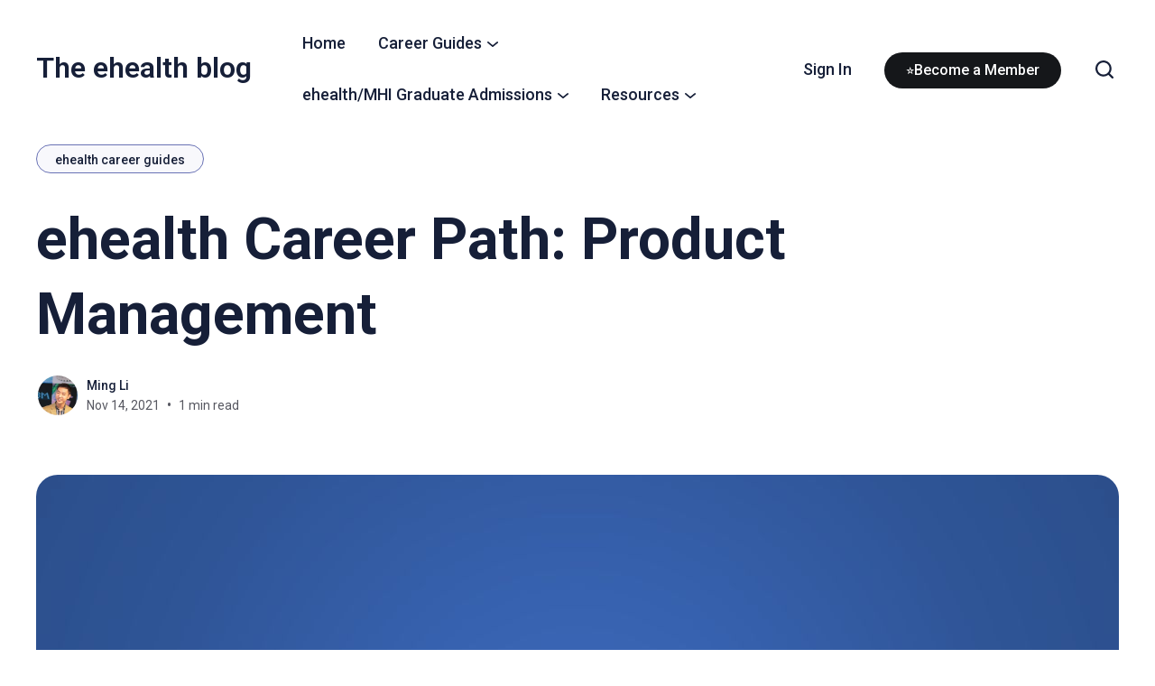

--- FILE ---
content_type: text/html; charset=utf-8
request_url: https://blog.mingli.ca/ehealth-career-path-product-management/
body_size: 9204
content:
<!DOCTYPE html>
<html lang="en" data-theme="system">
	<head>
		<meta charset="UTF-8">
		<meta name="viewport" content="width=device-width, initial-scale=1.0 shrink-to-fit=no">
        <meta http-equiv="X-UA-Compatible" content="ie=edge">
		<title>ehealth Career Path: Product Management</title>
		<link rel="preconnect" href="https://fonts.gstatic.com" crossorigin>
<link href="https://fonts.googleapis.com/css2?family=Roboto:wght@300;400;500;600;700&display=swap" rel="stylesheet">		<link rel="preconnect" href="https://blog.mingli.ca">
        <link href="/assets/css/screen.min.css?v=124e0ee552" rel="stylesheet">
		<script>
    if(typeof(Storage) !== 'undefined') {
        let themeMode = document.documentElement.getAttribute('data-theme');
        if (themeMode !== null && themeMode === 'system') {
            setSysPrefColor();
        }
        const theme = localStorage.getItem('selected-theme');
        if (theme == 'light') {
            setColorScheme('light');
        }
        else if (theme == 'dark') {
            setColorScheme('dark');
        }
    }
    function setSysPrefColor() {
        if(window.matchMedia && window.matchMedia('(prefers-color-scheme: dark)').matches){
            setColorScheme('dark');
        }
        window.matchMedia('(prefers-color-scheme: dark)').addListener(e => {
            if (e.matches) {
                setColorScheme('dark');
            } else {
                setColorScheme('light');
            }
        });
    }
    function setColorScheme(scheme) {
        if (scheme=='dark') {
            document.documentElement.setAttribute('data-theme', 'dark');
        } else {
            document.documentElement.removeAttribute('data-theme');
        }
    }
</script>		<link rel="icon" href="https://blog.mingli.ca/content/images/size/w256h256/2022/10/ehealth-blog-logo-60x60.png" type="image/png">
    <link rel="canonical" href="https://blog.mingli.ca/ehealth-career-path-product-management/">
    <meta name="referrer" content="no-referrer-when-downgrade">
    <link rel="amphtml" href="https://blog.mingli.ca/ehealth-career-path-product-management/amp/">
    
    <meta property="og:site_name" content="The ehealth blog">
    <meta property="og:type" content="article">
    <meta property="og:title" content="ehealth Career Path: Product Management">
    <meta property="og:description" content="Path Description

Blood pressure monitors, health information systems, virtual care software, are all examples of ehealth products. Each product has a set of defined features based on the needs of its intended user.">
    <meta property="og:url" content="https://blog.mingli.ca/ehealth-career-path-product-management/">
    <meta property="og:image" content="https://blog.mingli.ca/content/images/size/w1200/2021/11/ehealth-career-product-management.jpg">
    <meta property="article:published_time" content="2021-11-15T00:24:00.000Z">
    <meta property="article:modified_time" content="2021-11-15T03:52:22.000Z">
    <meta property="article:tag" content="ehealth career guides">
    
    <meta name="twitter:card" content="summary_large_image">
    <meta name="twitter:title" content="ehealth Career Path: Product Management">
    <meta name="twitter:description" content="Path Description

Blood pressure monitors, health information systems, virtual care software, are all examples of ehealth products. Each product has a set of defined features based on the needs of its intended user.">
    <meta name="twitter:url" content="https://blog.mingli.ca/ehealth-career-path-product-management/">
    <meta name="twitter:image" content="https://blog.mingli.ca/content/images/size/w1200/2021/11/ehealth-career-product-management.jpg">
    <meta name="twitter:label1" content="Written by">
    <meta name="twitter:data1" content="Ming Li">
    <meta name="twitter:label2" content="Filed under">
    <meta name="twitter:data2" content="ehealth career guides">
    <meta name="twitter:site" content="@eHealthAdept">
    <meta name="twitter:creator" content="@eHealthAdept">
    <meta property="og:image:width" content="1200">
    <meta property="og:image:height" content="675">
    
    <script type="application/ld+json">
{
    "@context": "https://schema.org",
    "@type": "Article",
    "publisher": {
        "@type": "Organization",
        "name": "The ehealth blog",
        "url": "https://blog.mingli.ca/",
        "logo": {
            "@type": "ImageObject",
            "url": "https://blog.mingli.ca/content/images/size/w256h256/2022/10/ehealth-blog-logo-60x60.png",
            "width": 60,
            "height": 60
        }
    },
    "author": {
        "@type": "Person",
        "name": "Ming Li",
        "image": {
            "@type": "ImageObject",
            "url": "https://blog.mingli.ca/content/images/2021/11/ming-li.jpg",
            "width": 915,
            "height": 915
        },
        "url": "https://blog.mingli.ca/author/ming-li/",
        "sameAs": [
            "https://www.mingli.ca",
            "https://x.com/eHealthAdept"
        ]
    },
    "headline": "ehealth Career Path: Product Management",
    "url": "https://blog.mingli.ca/ehealth-career-path-product-management/",
    "datePublished": "2021-11-15T00:24:00.000Z",
    "dateModified": "2021-11-15T03:52:22.000Z",
    "image": {
        "@type": "ImageObject",
        "url": "https://blog.mingli.ca/content/images/size/w1200/2021/11/ehealth-career-product-management.jpg",
        "width": 1200,
        "height": 675
    },
    "keywords": "ehealth career guides",
    "description": "Path Description\n\nBlood pressure monitors, health information systems, virtual care software, are all examples of ehealth products. Each product has a set of defined features based on the needs of its intended user.",
    "mainEntityOfPage": "https://blog.mingli.ca/ehealth-career-path-product-management/"
}
    </script>

    <meta name="generator" content="Ghost 5.121">
    <link rel="alternate" type="application/rss+xml" title="The ehealth blog" href="https://blog.mingli.ca/rss/">
    <script defer src="https://cdn.jsdelivr.net/ghost/portal@~2.51/umd/portal.min.js" data-i18n="true" data-ghost="https://blog.mingli.ca/" data-key="37cb204e72957305ffe34a9a1b" data-api="https://blog.mingli.ca/ghost/api/content/" data-locale="en" crossorigin="anonymous"></script><style id="gh-members-styles">.gh-post-upgrade-cta-content,
.gh-post-upgrade-cta {
    display: flex;
    flex-direction: column;
    align-items: center;
    font-family: -apple-system, BlinkMacSystemFont, 'Segoe UI', Roboto, Oxygen, Ubuntu, Cantarell, 'Open Sans', 'Helvetica Neue', sans-serif;
    text-align: center;
    width: 100%;
    color: #ffffff;
    font-size: 16px;
}

.gh-post-upgrade-cta-content {
    border-radius: 8px;
    padding: 40px 4vw;
}

.gh-post-upgrade-cta h2 {
    color: #ffffff;
    font-size: 28px;
    letter-spacing: -0.2px;
    margin: 0;
    padding: 0;
}

.gh-post-upgrade-cta p {
    margin: 20px 0 0;
    padding: 0;
}

.gh-post-upgrade-cta small {
    font-size: 16px;
    letter-spacing: -0.2px;
}

.gh-post-upgrade-cta a {
    color: #ffffff;
    cursor: pointer;
    font-weight: 500;
    box-shadow: none;
    text-decoration: underline;
}

.gh-post-upgrade-cta a:hover {
    color: #ffffff;
    opacity: 0.8;
    box-shadow: none;
    text-decoration: underline;
}

.gh-post-upgrade-cta a.gh-btn {
    display: block;
    background: #ffffff;
    text-decoration: none;
    margin: 28px 0 0;
    padding: 8px 18px;
    border-radius: 4px;
    font-size: 16px;
    font-weight: 600;
}

.gh-post-upgrade-cta a.gh-btn:hover {
    opacity: 0.92;
}</style><script async src="https://js.stripe.com/v3/"></script>
    <script defer src="https://cdn.jsdelivr.net/ghost/sodo-search@~1.5/umd/sodo-search.min.js" data-key="37cb204e72957305ffe34a9a1b" data-styles="https://cdn.jsdelivr.net/ghost/sodo-search@~1.5/umd/main.css" data-sodo-search="https://blog.mingli.ca/" data-locale="en" crossorigin="anonymous"></script>
    
    <link href="https://blog.mingli.ca/webmentions/receive/" rel="webmention">
    <script defer src="/public/cards.min.js?v=124e0ee552"></script>
    <link rel="stylesheet" type="text/css" href="/public/cards.min.css?v=124e0ee552">
    <script defer src="/public/member-attribution.min.js?v=124e0ee552"></script><style>:root {--ghost-accent-color: #15171A;}</style>
    <script async src="https://www.googletagmanager.com/gtag/js?id=G-DQCSYST60G"></script>
<script>
  window.dataLayer = window.dataLayer || [];
  function gtag(){dataLayer.push(arguments);}
  gtag('js', new Date());

  gtag('config', 'G-DQCSYST60G');
</script>

<script>
var urlBase="https://api.mingli.ca",mliVisitorId=-1,visitorEventQueue=[],visitorDataQueue=[];function newVisit(){var e={};e.uri=window.location.href,e.referrer=document.referrer;var t=new XMLHttpRequest;t.onreadystatechange=function(){if(this.readyState===XMLHttpRequest.DONE&&200===this.status){var e=JSON.parse(this.responseText);for(mliVisitorId=e.id;Array.isArray(visitorEventQueue)&&0<visitorEventQueue.length;){var t=visitorEventQueue.shift();sendEvent(t.evt,t.callback)}for(;Array.isArray(visitorDataQueue)&&0<visitorDataQueue.length;){var n=visitorDataQueue.shift();sendData(n.data,n.callback)}}},t.open("POST",urlBase+"/website-analytics/visitor"),t.setRequestHeader("Content-Type","application/json; charset=utf-8"),t.send(JSON.stringify(e))}function sendEvent(e){sentEvent(e,function(){})}function sendEvent(e,t){var n;-1!==mliVisitorId?((n={}).events=e,send({async:!0,crossDomain:!0,url:urlBase+"/website-analytics/visitor/"+mliVisitorId+"/event",method:"POST",contentType:"application/json; charset=utf-8",dataType:"json",data:JSON.stringify(n)},t)):visitorEventQueue.push({evt:e,callback:t})}function sendData(e){sendData(e,function(){})}function sendData(e,t){var n;-1!==mliVisitorId?((n={}).data=e,send({async:!0,crossDomain:!0,url:urlBase+"/website-analytics/visitor/"+mliVisitorId+"/data",method:"POST",contentType:"application/json; charset=utf-8",dataType:"json",data:JSON.stringify(n)},t)):visitorDataQueue.push({data:e,callback:t})}function send(e,t){var n=new XMLHttpRequest;n.open(e.method,e.url),n.setRequestHeader("Content-Type",e.contentType),n.send(e.data)}function sendPageExitEvent(){sendBeaconEvent(JSON.stringify({events:{page:"exit"}}))}function sendPageVisibleEvent(){sendBeaconEvent(JSON.stringify({events:{page:"visible"}}))}function sendPageHiddenEvent(){sendBeaconEvent(JSON.stringify({events:{page:"hidden"}}))}function sendBeaconEvent(e){navigator.sendBeacon(urlBase+"/website-analytics/visitor/"+mliVisitorId+"/event",e)}newVisit();var scrollTwentyFive=!1,scrollFifty=!1,scrollSeventyFive=!1,scrollOneHundred=!1;function getScrollPercent(){var e=document.documentElement,t=document.body,n="scrollTop",i="scrollHeight";return(e[n]||t[n])/((e[i]||t[i])-e.clientHeight)*100}function evtCallback(e){e=window.e||e;sendEvent({action:"click",target:{text:e.target.innerText,tagName:e.target.tagName,className:e.target.className,href:e.target.href}})}document.addEventListener("scroll",function(){window.scrollPercent=getScrollPercent(),25<=window.scrollPercent&&!scrollTwentyFive&&(sendEvent({scrolldepth:"25%"}),scrollTwentyFive=!0),50<=window.scrollPercent&&!scrollFifty&&(sendEvent({scrolldepth:"50%"}),scrollFifty=!0),75<=window.scrollPercent&&!scrollSeventyFive&&(sendEvent({scrolldepth:"75%"}),scrollSeventyFive=!0),90<=window.scrollPercent&&!scrollOneHundred&&(sendEvent({scrolldepth:"100%"}),scrollOneHundred=!0)}),document.addEventListener("DOMContentLoaded",function(e){window.addEventListener("beforeunload",function(){sendPageExitEvent()})}),document.addEventListener("visibilitychange",function(){"hidden"==document.visibilityState&&sendPageHiddenEvent(),"visible"==document.visibilityState&&sendPageVisibleEvent()}),document.addEventListener?document.addEventListener("click",evtCallback,!1):document.attachEvent("onclick",evtCallback);
</script>

<script>
    (function(h,o,t,j,a,r){
        h.hj=h.hj||function(){(h.hj.q=h.hj.q||[]).push(arguments)};
        h._hjSettings={hjid:2948859,hjsv:6};
        a=o.getElementsByTagName('head')[0];
        r=o.createElement('script');r.async=1;
        r.src=t+h._hjSettings.hjid+j+h._hjSettings.hjsv;
        a.appendChild(r);
    })(window,document,'https://static.hotjar.com/c/hotjar-','.js?sv=');
</script>

<script>
    var apiKey = "24819307f0038e0e5ba58d00b2";
</script>
	</head>
	<body class="post-template tag-ehealth-career-guides" data-nav="sticky" data-search="Third party search">
		<svg xmlns="http://www.w3.org/2000/svg" xmlns:xlink="http://www.w3.org/1999/xlink" id="global-icons" style="display:none">
    <symbol id="i-search" xmlns="http://www.w3.org/2000/svg" viewBox="0 0 24 24"><path d="M19.083 17.196l4.526 4.528A1.332 1.332 0 0122.667 24a1.33 1.33 0 01-.943-.39l-4.528-4.527a10.602 10.602 0 01-6.53 2.25C4.787 21.333 0 16.548 0 10.667 0 4.785 4.785 0 10.667 0c5.881 0 10.666 4.785 10.666 10.667 0 2.461-.846 4.724-2.25 6.529zm-8.416-14.53c-4.412 0-8 3.589-8 8 0 4.413 3.588 8 8 8s8-3.587 8-8c0-4.411-3.588-8-8-8z"/></symbol>
    <symbol id="i-close" xmlns="http://www.w3.org/2000/svg" viewBox="0 0 24 24"><path d="M9.036 7.976a.75.75 0 00-1.06 1.06L10.939 12l-2.963 2.963a.75.75 0 101.06 1.06L12 13.06l2.963 2.964a.75.75 0 001.061-1.06L13.061 12l2.963-2.964a.75.75 0 10-1.06-1.06L12 10.939 9.036 7.976z"></path><path fill-rule="evenodd" d="M12 1C5.925 1 1 5.925 1 12s4.925 11 11 11 11-4.925 11-11S18.075 1 12 1zM2.5 12a9.5 9.5 0 1119 0 9.5 9.5 0 01-19 0z"></path></symbol>
    <symbol id="i-user" xmlns="http://www.w3.org/2000/svg" viewBox="0 0 24 24"><g data-name="Layer 2"><g data-name="person"><rect opacity="0"/><path d="M12 11a4 4 0 1 0-4-4 4 4 0 0 0 4 4z"/><path d="M18 21a1 1 0 0 0 1-1 7 7 0 0 0-14 0 1 1 0 0 0 1 1z"/></g></g></symbol>
    <symbol id="i-moon" xmlns="http://www.w3.org/2000/svg" viewBox="0 0 24 24"><path d="M12.228 23.999l.114.001a12.31 12.31 0 008.762-3.624 12.269 12.269 0 002.803-4.315 1.2 1.2 0 00-1.531-1.557c-3.678 1.339-7.836.426-10.593-2.326a10.078 10.078 0 01-2.33-10.564A1.2 1.2 0 007.899.08a12.271 12.271 0 00-4.792 3.292c-4.24 4.722-4.103 12.278.31 16.843A12.311 12.311 0 0012.227 24zM4.892 4.975a9.882 9.882 0 011.65-1.474c-.475 3.772.797 7.633 3.544 10.376 2.75 2.743 6.62 4.008 10.394 3.538-.32.448-.678.87-1.071 1.262A9.932 9.932 0 0112.34 21.6l-.092-.001a9.928 9.928 0 01-7.109-3.053C1.585 14.868 1.473 8.78 4.892 4.975z"/></symbol>
    <symbol id="i-sun" xmlns="http://www.w3.org/2000/svg" viewBox="0 0 24 24"><path d="M10.8 1.2v2.4a1.2 1.2 0 102.4 0V1.2a1.2 1.2 0 10-2.4 0zM18.876 7.028a1.195 1.195 0 01-1.697-.03 1.2 1.2 0 01.029-1.696l1.727-1.668a1.202 1.202 0 011.668 1.728l-1.727 1.666zM12 16.8c2.647 0 4.8-2.153 4.8-4.8S14.647 7.2 12 7.2A4.805 4.805 0 007.2 12c0 2.647 2.153 4.8 4.8 4.8zM5.124 16.972l-1.727 1.666a1.2 1.2 0 001.668 1.728l1.727-1.668a1.2 1.2 0 00-1.668-1.726zM17.18 17.002c.46-.477 1.22-.49 1.696-.03l1.727 1.666a1.2 1.2 0 01-1.668 1.728l-1.727-1.668a1.2 1.2 0 01-.029-1.696zM12 19.2a1.2 1.2 0 00-1.2 1.2v2.4a1.2 1.2 0 102.4 0v-2.4a1.2 1.2 0 00-1.2-1.2zM5.065 3.634a1.2 1.2 0 00-1.668 1.728l1.727 1.666a1.195 1.195 0 001.697-.03 1.2 1.2 0 00-.029-1.696L5.065 3.634zM3.6 10.8a1.2 1.2 0 110 2.4H1.2a1.2 1.2 0 110-2.4h2.4zM22.8 10.8h-2.4a1.2 1.2 0 100 2.4h2.4a1.2 1.2 0 100-2.4z"/></symbol>
    <symbol id="i-twitter" xmlns="http://www.w3.org/2000/svg" viewBox="0 0 24 24"><path d="M24 4.557c-.883.392-1.832.656-2.828.775 1.017-.609 1.798-1.574 2.165-2.724-.951.564-2.005.974-3.127 1.195-.897-.957-2.178-1.555-3.594-1.555-3.179 0-5.515 2.966-4.797 6.045-4.091-.205-7.719-2.165-10.148-5.144-1.29 2.213-.669 5.108 1.523 6.574-.806-.026-1.566-.247-2.229-.616-.054 2.281 1.581 4.415 3.949 4.89-.693.188-1.452.232-2.224.084.626 1.956 2.444 3.379 4.6 3.419-2.07 1.623-4.678 2.348-7.29 2.04 2.179 1.397 4.768 2.212 7.548 2.212 9.142 0 14.307-7.721 13.995-14.646.962-.695 1.797-1.562 2.457-2.549z"></path></symbol>
    <symbol id="i-star" xmlns="http://www.w3.org/2000/svg" viewBox="0 0 24 24"><path d="M12 .587l3.668 7.568 8.332 1.151-6.064 5.828 1.48 8.279-7.416-3.967-7.417 3.967 1.481-8.279-6.064-5.828 8.332-1.151z"/></symbol>
</svg>		<div class="site-wrap">
		<header class="site-header">
    <div class="header-inner flex justify-space-between">
        <div class="header-logo flex">
            <a href="https://blog.mingli.ca" class="logo-text">The ehealth blog</a>
        </div>

        <input id="mobile-menu-toggle" class="mobile-menu-checkbox" type="checkbox">
        <label for="mobile-menu-toggle" class="mobile-menu-icon" aria-label="menu toggle button">
            <span class="line"></span>
            <span class="line"></span>
            <span class="line"></span>
            <span class="sr-only">Menu toggle button</span>
        </label>

            <nav class="nav-wrap flex" role="navigation" aria-label="Main navigation">
        <ul class="nav-left no-style-list" role="menu">
            <li class="nav-item" role="menuitem">
                <a href="/" class="nav-link">Home</a>
            </li>
                <li class="has-dropdown"><a href="/tag/ehealth-career-guides/" class="nav-link more-link">Career Guides <svg xmlns="http://www.w3.org/2000/svg" width="24" height="24" viewBox="0 0 24 24"><path d="M12 18c-.39 0-.78-.132-1.097-.398L.617 9.03a1.713 1.713 0 112.194-2.633l9.208 7.673 9.192-7.397a1.715 1.715 0 012.15 2.671l-10.286 8.277A1.714 1.714 0 0112 18z"/></svg>
</a>
                <ul class="no-style-list dropdown-menu">
                        <li class="nav-item" role="menuitem">
                            <a href="/career-paths-ehealth-digital-health-informatics/" >Digital Health Career Paths</a>
                        </li>
                        <li class="nav-item" role="menuitem">
                            <a href="/internship-and-practicum-locations-of-mcmaster-msc-ehealth-and-university-of-toronto-mhi/" >eHealth/MHI Internship Locations</a>
                        </li>
                    </ul>
                </li>

                <li class="has-dropdown"><a href="/mcmaster-msc-ehealth-and-university-of-toronto-mhi-application-overview/" class="nav-link more-link">ehealth/MHI Graduate Admissions <svg xmlns="http://www.w3.org/2000/svg" width="24" height="24" viewBox="0 0 24 24"><path d="M12 18c-.39 0-.78-.132-1.097-.398L.617 9.03a1.713 1.713 0 112.194-2.633l9.208 7.673 9.192-7.397a1.715 1.715 0 012.15 2.671l-10.286 8.277A1.714 1.714 0 0112 18z"/></svg>
</a>
                <ul class="no-style-list dropdown-menu">
                        <li class="nav-item" role="menuitem">
                            <a href="/graduate-admissions/mcmaster-msc-ehealth-admissions/" >McMaster MSc ehealth Admissions Strategy Guide</a>
                        </li>
                        <li class="nav-item" role="menuitem">
                            <a href="/graduate-admissions/university-of-toronto-mhi-application-overview/" >University of Toronto MHI Admissions Strategy Guide</a>
                        </li>
                        <li class="nav-item" role="menuitem">
                            <a href="/msc-ehealth-mhi-admissions-application-editing/" >ehealth/MHI Admission Application Editing</a>
                        </li>
                        <li class="nav-item" role="menuitem">
                            <a href="/msc-ehealth-mhi-mock-interviews/" >ehealth/MHI Mock Interviews</a>
                        </li>
                    </ul>
                </li>

                <li class="has-dropdown"><a href="#" class="nav-link more-link">Resources <svg xmlns="http://www.w3.org/2000/svg" width="24" height="24" viewBox="0 0 24 24"><path d="M12 18c-.39 0-.78-.132-1.097-.398L.617 9.03a1.713 1.713 0 112.194-2.633l9.208 7.673 9.192-7.397a1.715 1.715 0 012.15 2.671l-10.286 8.277A1.714 1.714 0 0112 18z"/></svg>
</a>
                <ul class="no-style-list dropdown-menu">
                        <li class="nav-item" role="menuitem">
                            <a href="/digital-health-internship-practicum-opportunities/" >Digital Health Internship Opportunities</a>
                        </li>
                        <li class="nav-item" role="menuitem">
                            <a href="/ontario-hospital-ehr-systems-directory/" >Ontario Hospital EHR Systems Directory</a>
                        </li>
                    </ul>
                </li>

        </ul>

        <ul class="nav-right no-style-list" role="menu">
            <li class="nav-item" role="menuitem">
                <a class="nav-link" href="#/portal/signin">Sign In</a>
            </li>
            <li class="nav-item" role="menuitem">
                <a class="btn btn-sm" href="/member">⭐Become a Member</a>
            </li>
        </ul>
        <div class="icons-wrap">
            <button href="javascript:;" class="nav-icon search-icon flex js-search-button">
                <svg><use href="#i-search"/></svg>
            </button>
                    </div>
    </nav>

    </div>
</header>		
<div class="main">
    <div class="container">
        <div class="row">
            <div class="col">
                <article class="single-post post-card">
                    <header class="post-header">
                        <div class="tag-wrap">
                            <a href="/tag/ehealth-career-guides/"  style="--c-theme:#6972b5;">ehealth career guides</a>
                        </div>
                        <h1 class="heading-large post-title">
                            ehealth Career Path: Product Management
                        </h1>
                        <div class="post-meta-wrap flex">
    <div class="author-avatar-wrap">
        <a href="/author/ming-li/" class="author-image">
            <img src="/content/images/size/w150/2021/11/ming-li.jpg" loading="lazy" alt="Ming Li">
        </a>
    </div>
    <div class="meta-info">
        <div class="author-names">
            
            <a href="/author/ming-li/">Ming Li</a>
        </div>
        <div class="date-time">
            <time class="post-date" datetime="2021-11-14">Nov 14, 2021</time>
            <span class="read-time">1 min read</span>
        </div>
    </div>
</div>                    </header>
                    <div class="featured-image-wrap">
                        <img class="featured-image" loading="lazy"
                            srcset="/content/images/size/w300/2021/11/ehealth-career-product-management.jpg 300w,
                                /content/images/size/w600/2021/11/ehealth-career-product-management.jpg 600w,
                                /content/images/size/w1200/2021/11/ehealth-career-product-management.jpg 1200w,"
                            sizes="(max-width: 340px) 300px, (max-width: 640px) 600px, 1200px"
                            src="/content/images/size/w1200/2021/11/ehealth-career-product-management.jpg" alt="ehealth Career Path: Product Management">
                    </div>
                    <div class="featured-image-caption text-center"></div>
                    <div class="post-content">
                            <div class="post-sneak-peek fading">
    <h2 id="path-description">Path Description</h2><p>Blood pressure monitors, health information systems, virtual care software, are all examples of ehealth products. Each product has a set of defined features based on the needs of its intended user.</p>
</div>
<div class="post-membership-cta text-center">
    <h2 class="title">This is members content</h2>
    <div class="description">Become a member for full access to The ehealth blog</div>
    <div class="button-wrap">
        <a class="btn" href="/member">⭐Become a Member</a>
    </div>
    <div class="sign-in-cta">
        <small>Already have an account? <a href="#/portal/signin">Sign In</a></small>
    </div>
</div>                    </div>
                    <div class="post-footer">
                    </div>
                </article>
            </div>
        </div>
    </div>
    <div class="prev-nex-wrap">
    <div class="container">
        <div class="row">
            <div class="col-lg-6">
                <div class="post prev-post">
                    <a href="/ehealth-beginners-coding/introduction/" class="flex">
                        <div class="featured-image">
                            <img loading="lazy"
                            srcset="/content/images/2022/01/banner-art-intro.png 300w, /content/images/size/w600/2022/01/banner-art-intro.png 600w,"
                            sizes="(max-width: 340px) 300px, (min-width: 341px) and (max-width: 575px) 600px, 300px"
                            src="/content/images/2022/01/banner-art-intro.png" alt="Intro to Practical Python Coding for ehealth, Digital Health, Health Informatics for Beginners">
                        </div>
                        <div class="content-wrap">
                            <div class="nav-text">Newer article</div>
                            <h4 class="title">Intro to Practical Python Coding for ehealth, Digital Health, Health Informatics for Beginners</h4>
                            <div class="post-meta">
                                <time class="post-date" datetime=" 2022-01-02">Jan 02,                                    2022</time>
                                <span class="read-time">1 min read</span>
                            </div>
                        </div>
                    </a>
                </div>
            </div>
            <div class="col-lg-6">
                <div class="post next-post">
                    <a href="/ehealth-career-path-analysis-and-evaluation/" class="flex">
                        <div class="featured-image">
                            <img loading="lazy"
                            srcset="/content/images/size/w300/2021/11/ehealth-career-analysis-evaluation.jpg 300w,
                                    /content/images/size/w600/2021/11/ehealth-career-analysis-evaluation.jpg 600w,"
                            sizes="(max-width: 340px) 300px, (min-width: 341px) and (max-width: 575px) 600px, 300px"
                            src="/content/images/size/w1200/2021/11/ehealth-career-analysis-evaluation.jpg" alt="ehealth Career Path: Analysis and Evaluation">
                        </div>
                        <div class="content-wrap">
                            <div class="nav-text">Older article</div>
                            <h4 class="title">ehealth Career Path: Analysis and Evaluation</h4>
                            <div class="post-meta">
                                <time class="post-date" datetime=" 2021-11-14">Nov 14,                                    2021</time>
                                <span class="read-time">1 min read</span>
                                <span>⭐Member</span>
                            </div>
                        </div>
                    </a>
                </div>
            </div>
        </div>
    </div>
</div>    <div class="related-posts-wrap">
    <div class="container">
        <h3 class="section-title h5 text-center">You might also like</h3>
        <div class="row">
            <div class="col-lg-3 col-md-6 col-sm-6">
                <article class="post-card">
                <a href="/internship-and-practicum-locations-of-mcmaster-msc-ehealth-and-university-of-toronto-mhi/" class="post-img-wrap">
                    <img class="post-img" loading="lazy"
                        srcset="/content/images/size/w300/2022/11/internship-practicum-locations.png 300w,
                                /content/images/size/w600/2022/11/internship-practicum-locations.png 600w"
                        sizes="(max-width: 575px) 300px,(min-width: 576px) and (max-width:680px) 600px, (min-width:681px) and (max-width: 991px) 600px, 300px"
                        src="/content/images/size/w300/2022/11/internship-practicum-locations.png" alt="Internship and Practicum Locations of McMaster MSc ehealth and University of Toronto MHI">
                </a>
                <div class="post-info-wrap">
                    <h4 class=" post-title"><a href="/internship-and-practicum-locations-of-mcmaster-msc-ehealth-and-university-of-toronto-mhi/">Internship and Practicum Locations of McMaster MSc ehealth and University of Toronto MHI</a></h4>
                    <div class="post-meta">
                        <time class="post-date" datetime="2022-11-07">Nov 07, 2022</time>
                        <span class="read-time">2 min read</span>
                        <span>⭐</span>
                    </div>
                </div>
            </article>
            </div>
            <div class="col-lg-3 col-md-6 col-sm-6">
                <article class="post-card">
                <a href="/ehealth-career-path-analysis-and-evaluation/" class="post-img-wrap">
                    <img class="post-img" loading="lazy"
                        srcset="/content/images/size/w300/2021/11/ehealth-career-analysis-evaluation.jpg 300w,
                                /content/images/size/w600/2021/11/ehealth-career-analysis-evaluation.jpg 600w"
                        sizes="(max-width: 575px) 300px,(min-width: 576px) and (max-width:680px) 600px, (min-width:681px) and (max-width: 991px) 600px, 300px"
                        src="/content/images/size/w300/2021/11/ehealth-career-analysis-evaluation.jpg" alt="ehealth Career Path: Analysis and Evaluation">
                </a>
                <div class="post-info-wrap">
                    <h4 class=" post-title"><a href="/ehealth-career-path-analysis-and-evaluation/">ehealth Career Path: Analysis and Evaluation</a></h4>
                    <div class="post-meta">
                        <time class="post-date" datetime="2021-11-14">Nov 14, 2021</time>
                        <span class="read-time">1 min read</span>
                        <span>⭐</span>
                    </div>
                </div>
            </article>
            </div>
            <div class="col-lg-3 col-md-6 col-sm-6">
                <article class="post-card">
                <a href="/ehealth-career-path-organization-and-behavioral-management/" class="post-img-wrap">
                    <img class="post-img" loading="lazy"
                        srcset="/content/images/size/w300/2021/11/ehealth-career-organization-behavioral-management.jpg 300w,
                                /content/images/size/w600/2021/11/ehealth-career-organization-behavioral-management.jpg 600w"
                        sizes="(max-width: 575px) 300px,(min-width: 576px) and (max-width:680px) 600px, (min-width:681px) and (max-width: 991px) 600px, 300px"
                        src="/content/images/size/w300/2021/11/ehealth-career-organization-behavioral-management.jpg" alt="ehealth Career Path: Organization and Behavioral Management">
                </a>
                <div class="post-info-wrap">
                    <h4 class=" post-title"><a href="/ehealth-career-path-organization-and-behavioral-management/">ehealth Career Path: Organization and Behavioral Management</a></h4>
                    <div class="post-meta">
                        <time class="post-date" datetime="2021-11-14">Nov 14, 2021</time>
                        <span class="read-time">2 min read</span>
                        <span>⭐</span>
                    </div>
                </div>
            </article>
            </div>
            <div class="col-lg-3 col-md-6 col-sm-6">
                <article class="post-card">
                <a href="/ehealth-career-path-information-technology/" class="post-img-wrap">
                    <img class="post-img" loading="lazy"
                        srcset="/content/images/size/w300/2021/11/ehealth-career-information-technology.jpg 300w,
                                /content/images/size/w600/2021/11/ehealth-career-information-technology.jpg 600w"
                        sizes="(max-width: 575px) 300px,(min-width: 576px) and (max-width:680px) 600px, (min-width:681px) and (max-width: 991px) 600px, 300px"
                        src="/content/images/size/w300/2021/11/ehealth-career-information-technology.jpg" alt="ehealth Career Path: Information Technology">
                </a>
                <div class="post-info-wrap">
                    <h4 class=" post-title"><a href="/ehealth-career-path-information-technology/">ehealth Career Path: Information Technology</a></h4>
                    <div class="post-meta">
                        <time class="post-date" datetime="2021-11-14">Nov 14, 2021</time>
                        <span class="read-time">1 min read</span>
                        <span>⭐</span>
                    </div>
                </div>
            </article>
            </div>
        </div>
    </div>
</div>
</div>

		
        <footer class="site-footer">
    <div class="container">
        <div class="footer-top">
            <div class="row">
                <div class="col-lg-5">
                    <div class="footer-widget widget-about">
                        <div class="widget-content">
                            <div class="footer-logo-wrap">
                                <a href="https://blog.mingli.ca" class="logo-text">The ehealth blog</a>
                            </div>
                            <div class="site-description">
                                Educational blogs and career guides on ehealth, digital health, health informatics for emerging professionals and enthusiasts – with a focus on Canadian healthcare.
                            </div>
                            <div class="social-links-wrap flex">
    <div class="social-links flex">
        <span>✉️: <a href="/cdn-cgi/l/email-protection" class="__cf_email__" data-cfemail="d3bebabdb493bebabdb4bfbafdb0b2">[email&#160;protected]</a></span>
    </div>
</div>                        </div>
                    </div>
                </div>
                <div class="col-lg-7">
                    <div class="widget secondary-nav flex">
                        
    <div class="nav-col">
        <h3 class="title h6">Popular Articles</h3>
        <nav>
        <ul class="no-style-list">
                <li class="nav-link"><a href="https://blog.mingli.ca/">Home</a></li>
                <li class="nav-link"><a href="https://blog.mingli.ca/mcmaster-msc-ehealth-and-university-of-toronto-mhi-application-overview/">ehealth/MHI Graduate Admissions</a></li>
                <li class="nav-link"><a href="https://blog.mingli.ca/msc-ehealth-mhi-admissions-application-editing/">ehealth/MHI Admission Application Editing</a></li>
                <li class="nav-link"><a href="https://blog.mingli.ca/career-paths-ehealth-digital-health-informatics/">Digital Health Career Guides</a></li>
                <li class="nav-link"><a href="https://blog.mingli.ca/ehealth-beginners-coding/introduction/">ehealth Coding Tutorials</a></li>
            </ul>
        </nav>
    </div>

    <div class="nav-col">
        <h3 class="title h6">Members</h3>
        <nav>
            <ul class="no-style-list">
                <li class="nav-link"><a href="https://blog.mingli.ca/account/">Account</a></li>
                <li class="nav-link"><a href="https://blog.mingli.ca/member/">Membership Benefits</a></li>
            </ul>
        </nav>
    </div>

    <div class="nav-col">
        <h3 class="title h6">Resources</h3>
        <nav>
        <ul class="no-style-list">
                <li class="nav-link"><a href="https://blog.mingli.ca/digital-health-internship-practicum-opportunities/">Practicum/Internship Opportunities</a></li>
                <li class="nav-link"><a href="https://blog.mingli.ca/ontario-hospital-ehr-systems-directory/">Ontario Hospital EHR Systems Directory</a></li>
                <li class="nav-link"><a href="https://blog.mingli.ca/ehealth-acronyms-reference-page/">Acronyms Reference</a></li>
                <li class="nav-link"><a href="https://blog.mingli.ca/blog-archives/">Blog Archives</a></li>
            </ul>
        </nav>
    </div>

                    </div>
                </div>
            </div>
        </div>
        <div class="footer-bottom flex justify-space-between">
            <div class="copyright">
    &copy; 2020-2026 <a href="https://blog.mingli.ca">The ehealth blog</a> - All rights reserved.
    <br />Published by Ming Li at Ming Microsystems.
    <br /><a href="https://blog.mingli.ca/terms-and-conditions">Terms and Conditions</a> &centerdot; <a href="https://blog.mingli.ca/privacy-policy">Privacy Policy</a>
</div>        </div>
    </div>
</footer>		</div>
		<div class="search-popup js-search-popup">
    <div class="search-popup-bg"></div>
	<a href="javascript:;" class="close-button" id="search-close" aria-label="Close search">
		<svg><use href="#i-close"/></svg>
	</a>
	<div class="popup-inner">
        <div class="inner-container">
            <form class="search-form" id="search-form">
                <div class="search-form-box flex">
                    <input type="text" class="search-input" placeholder="Type to search" id="search-input" aria-label="Type to search" role="searchbox" autocomplete="off">
                </div>
            </form>
            <div class="search-close-note">Press ESC to close.</div>
            <div class="search-result" id="search-results"></div>
            <div class="suggested-tags tag-wrap" id="suggested-tags">
                <h2 class="h6">Browse posts by popular tags</h2>
                <div class="tag-list">
                    <a href="/tag/ehealth-career-guides/"  style="--c-theme:#6972b5;">ehealth career guides</a>
                    <a href="/tag/ehealth-beginners-coding/"  style="--c-theme:#08a622;">ehealth beginners coding</a>
                    <a href="/tag/graduate-admissions/" >graduate admissions</a>
                </div>
            </div>
        </div>
	</div>
</div>		<div class="notification notification-subscribe">
    <a class="notification-close" href="javascript:;" aria-label="close notification"><span class="close-icon"><svg><use href="#i-close"/></svg></span></a>
    You&#x27;ve successfully subscribed to The ehealth blog
</div>

<div class="notification notification-signup">
    <a class="notification-close" href="javascript:;" aria-label="close notification"><span class="close-icon"><svg><use href="#i-close"/></svg></span></a>
    Success! Your account is fully activated, you now have access to all content.
</div>

<div class="notification notification-signup-error error">
    <a class="notification-close" href="javascript:;" aria-label="close notification"><span class="close-icon"><svg><use href="#i-close"/></svg></span></a>
    Error! Could not sign up. invalid link.
</div>

<div class="notification notification-signin">
    <a class="notification-close" href="javascript:;" aria-label="close notification"><span class="close-icon"><svg><use href="#i-close"/></svg></span></a>
    Welcome back! You&#x27;ve successfully signed in.
</div>

<div class="notification notification-signin-error error">
    <a class="notification-close" href="javascript:;" aria-label="close notification"><span class="close-icon"><svg><use href="#i-close"/></svg></span></a>
    Error! Could not sign in. Please try again.
</div>

<div class="notification notification-checkout">
    <a class="notification-close" href="javascript:;" aria-label="close notification"><span class="close-icon"><svg><use href="#i-close"/></svg></span></a>
    Success! Your account is fully activated, you now have access to all content.
</div>

<div class="notification error notification-checkout-cancel">
    <a class="notification-close" href="javascript:;" aria-label="close notification"><span class="close-icon"><svg><use href="#i-close"/></svg></span></a>
    Error! Stripe checkout failed.
</div>

<div class="notification notification-billing-update">
    <a class="notification-close" href="javascript:;" aria-label="close notification"><span class="close-icon"><svg><use href="#i-close"/></svg></span></a>
    Success! Your billing info is updated.
</div>

<div class="notification error notification-billing-update-cancel">
    <a class="notification-close" href="javascript:;" aria-label="close notification"><span class="close-icon"><svg><use href="#i-close"/></svg></span></a>
    Error! Billing info update failed.
</div>		<script data-cfasync="false" src="/cdn-cgi/scripts/5c5dd728/cloudflare-static/email-decode.min.js"></script><script>
            var nextPage = '';
            var totalPages = '';
			var TweetQuoteText ='<svg><use href="#i-twitter"/></svg><span>Tweet this</span>';
        </script>
		
		<script src="/assets/js/app.bundle.min.js?v=124e0ee552"></script>

        
	<script defer src="https://static.cloudflareinsights.com/beacon.min.js/vcd15cbe7772f49c399c6a5babf22c1241717689176015" integrity="sha512-ZpsOmlRQV6y907TI0dKBHq9Md29nnaEIPlkf84rnaERnq6zvWvPUqr2ft8M1aS28oN72PdrCzSjY4U6VaAw1EQ==" data-cf-beacon='{"version":"2024.11.0","token":"300d38645837426699ce0c6c1ba5e557","r":1,"server_timing":{"name":{"cfCacheStatus":true,"cfEdge":true,"cfExtPri":true,"cfL4":true,"cfOrigin":true,"cfSpeedBrain":true},"location_startswith":null}}' crossorigin="anonymous"></script>
</body>
</html>

--- FILE ---
content_type: application/javascript; charset=UTF-8
request_url: https://blog.mingli.ca/assets/js/app.bundle.min.js?v=124e0ee552
body_size: 18192
content:
!function(t,e){"object"==typeof exports&&"object"==typeof module?module.exports=e():"function"==typeof define&&define.amd?define([],e):"object"==typeof exports?exports.ClipboardJS=e():t.ClipboardJS=e()}(this,function(){return n={134:function(t,e,n){"use strict";n.d(e,{default:function(){return m}});var e=n(279),a=n.n(e),e=n(370),c=n.n(e),e=n(817),i=n.n(e);function o(t){return(o="function"==typeof Symbol&&"symbol"==typeof Symbol.iterator?function(t){return typeof t}:function(t){return t&&"function"==typeof Symbol&&t.constructor===Symbol&&t!==Symbol.prototype?"symbol":typeof t})(t)}function r(t,e){for(var n=0;n<e.length;n++){var i=e[n];i.enumerable=i.enumerable||!1,i.configurable=!0,"value"in i&&(i.writable=!0),Object.defineProperty(t,i.key,i)}}var l=(e=[{key:"resolveOptions",value:function(){var t=0<arguments.length&&void 0!==arguments[0]?arguments[0]:{};this.action=t.action,this.container=t.container,this.emitter=t.emitter,this.target=t.target,this.text=t.text,this.trigger=t.trigger,this.selectedText=""}},{key:"initSelection",value:function(){this.text?this.selectFake():this.target&&this.selectTarget()}},{key:"createFakeElement",value:function(){var t="rtl"===document.documentElement.getAttribute("dir");return this.fakeElem=document.createElement("textarea"),this.fakeElem.style.fontSize="12pt",this.fakeElem.style.border="0",this.fakeElem.style.padding="0",this.fakeElem.style.margin="0",this.fakeElem.style.position="absolute",this.fakeElem.style[t?"right":"left"]="-9999px",t=window.pageYOffset||document.documentElement.scrollTop,this.fakeElem.style.top="".concat(t,"px"),this.fakeElem.setAttribute("readonly",""),this.fakeElem.value=this.text,this.fakeElem}},{key:"selectFake",value:function(){var t=this,e=this.createFakeElement();this.fakeHandlerCallback=function(){return t.removeFake()},this.fakeHandler=this.container.addEventListener("click",this.fakeHandlerCallback)||!0,this.container.appendChild(e),this.selectedText=i()(e),this.copyText(),this.removeFake()}},{key:"removeFake",value:function(){this.fakeHandler&&(this.container.removeEventListener("click",this.fakeHandlerCallback),this.fakeHandler=null,this.fakeHandlerCallback=null),this.fakeElem&&(this.container.removeChild(this.fakeElem),this.fakeElem=null)}},{key:"selectTarget",value:function(){this.selectedText=i()(this.target),this.copyText()}},{key:"copyText",value:function(){var e;try{e=document.execCommand(this.action)}catch(t){e=!1}this.handleResult(e)}},{key:"handleResult",value:function(t){this.emitter.emit(t?"success":"error",{action:this.action,text:this.selectedText,trigger:this.trigger,clearSelection:this.clearSelection.bind(this)})}},{key:"clearSelection",value:function(){this.trigger&&this.trigger.focus(),document.activeElement.blur(),window.getSelection().removeAllRanges()}},{key:"destroy",value:function(){this.removeFake()}},{key:"action",set:function(){if(this._action=0<arguments.length&&void 0!==arguments[0]?arguments[0]:"copy","copy"!==this._action&&"cut"!==this._action)throw new Error('Invalid "action" value, use either "copy" or "cut"')},get:function(){return this._action}},{key:"target",set:function(t){if(void 0!==t){if(!t||"object"!==o(t)||1!==t.nodeType)throw new Error('Invalid "target" value, use a valid Element');if("copy"===this.action&&t.hasAttribute("disabled"))throw new Error('Invalid "target" attribute. Please use "readonly" instead of "disabled" attribute');if("cut"===this.action&&(t.hasAttribute("readonly")||t.hasAttribute("disabled")))throw new Error('Invalid "target" attribute. You can\'t cut text from elements with "readonly" or "disabled" attributes');this._target=t}},get:function(){return this._target}}],r(s.prototype,e),s);function s(t){!function(t){if(!(t instanceof s))throw new TypeError("Cannot call a class as a function")}(this),this.resolveOptions(t),this.initSelection()}function u(t){return(u="function"==typeof Symbol&&"symbol"==typeof Symbol.iterator?function(t){return typeof t}:function(t){return t&&"function"==typeof Symbol&&t.constructor===Symbol&&t!==Symbol.prototype?"symbol":typeof t})(t)}function d(t,e){for(var n=0;n<e.length;n++){var i=e[n];i.enumerable=i.enumerable||!1,i.configurable=!0,"value"in i&&(i.writable=!0),Object.defineProperty(t,i.key,i)}}function h(t,e){return(h=Object.setPrototypeOf||function(t,e){return t.__proto__=e,t})(t,e)}function f(t){return(f=Object.setPrototypeOf?Object.getPrototypeOf:function(t){return t.__proto__||Object.getPrototypeOf(t)})(t)}function p(t,e){if(t="data-clipboard-".concat(t),e.hasAttribute(t))return e.getAttribute(t)}var m=function(){!function(t,e){if("function"!=typeof e&&null!==e)throw new TypeError("Super expression must either be null or a function");t.prototype=Object.create(e&&e.prototype,{constructor:{value:t,writable:!0,configurable:!0}}),e&&h(t,e)}(s,a());var t,e,n,i,o,r=(i=s,o=function(){if("undefined"==typeof Reflect||!Reflect.construct)return!1;if(Reflect.construct.sham)return!1;if("function"==typeof Proxy)return!0;try{return Date.prototype.toString.call(Reflect.construct(Date,[],function(){})),!0}catch(t){return!1}}(),function(){var t=f(i),e=o?(e=f(this).constructor,Reflect.construct(t,arguments,e)):t.apply(this,arguments),t=this;return!e||"object"!==u(e)&&"function"!=typeof e?function(){if(void 0!==t)return t;throw new ReferenceError("this hasn't been initialised - super() hasn't been called")}():e});function s(t,e){var n;return function(t){if(!(t instanceof s))throw new TypeError("Cannot call a class as a function")}(this),(n=r.call(this)).resolveOptions(e),n.listenClick(t),n}return n=[{key:"isSupported",value:function(){var t="string"==typeof(t=0<arguments.length&&void 0!==arguments[0]?arguments[0]:["copy","cut"])?[t]:t,e=!!document.queryCommandSupported;return t.forEach(function(t){e=e&&!!document.queryCommandSupported(t)}),e}}],e=[{key:"resolveOptions",value:function(){var t=0<arguments.length&&void 0!==arguments[0]?arguments[0]:{};this.action="function"==typeof t.action?t.action:this.defaultAction,this.target="function"==typeof t.target?t.target:this.defaultTarget,this.text="function"==typeof t.text?t.text:this.defaultText,this.container="object"===u(t.container)?t.container:document.body}},{key:"listenClick",value:function(t){var e=this;this.listener=c()(t,"click",function(t){return e.onClick(t)})}},{key:"onClick",value:function(t){t=t.delegateTarget||t.currentTarget,this.clipboardAction&&(this.clipboardAction=null),this.clipboardAction=new l({action:this.action(t),target:this.target(t),text:this.text(t),container:this.container,trigger:t,emitter:this})}},{key:"defaultAction",value:function(t){return p("action",t)}},{key:"defaultTarget",value:function(t){if(t=p("target",t))return document.querySelector(t)}},{key:"defaultText",value:function(t){return p("text",t)}},{key:"destroy",value:function(){this.listener.destroy(),this.clipboardAction&&(this.clipboardAction.destroy(),this.clipboardAction=null)}}],d((t=s).prototype,e),d(t,n),s}()},828:function(t){var e;"undefined"==typeof Element||Element.prototype.matches||((e=Element.prototype).matches=e.matchesSelector||e.mozMatchesSelector||e.msMatchesSelector||e.oMatchesSelector||e.webkitMatchesSelector),t.exports=function(t,e){for(;t&&9!==t.nodeType;){if("function"==typeof t.matches&&t.matches(e))return t;t=t.parentNode}}},438:function(t,e,n){var s=n(828);function r(t,e,n,i,o){var r=function(e,n,t,i){return function(t){t.delegateTarget=s(t.target,n),t.delegateTarget&&i.call(e,t)}}.apply(this,arguments);return t.addEventListener(n,r,o),{destroy:function(){t.removeEventListener(n,r,o)}}}t.exports=function(t,e,n,i,o){return"function"==typeof t.addEventListener?r.apply(null,arguments):"function"==typeof n?r.bind(null,document).apply(null,arguments):("string"==typeof t&&(t=document.querySelectorAll(t)),Array.prototype.map.call(t,function(t){return r(t,e,n,i,o)}))}},879:function(t,n){n.node=function(t){return void 0!==t&&t instanceof HTMLElement&&1===t.nodeType},n.nodeList=function(t){var e=Object.prototype.toString.call(t);return void 0!==t&&("[object NodeList]"===e||"[object HTMLCollection]"===e)&&"length"in t&&(0===t.length||n.node(t[0]))},n.string=function(t){return"string"==typeof t||t instanceof String},n.fn=function(t){return"[object Function]"===Object.prototype.toString.call(t)}},370:function(t,e,n){var l=n(879),u=n(438);t.exports=function(t,e,n){if(!t&&!e&&!n)throw new Error("Missing required arguments");if(!l.string(e))throw new TypeError("Second argument must be a String");if(!l.fn(n))throw new TypeError("Third argument must be a Function");if(l.node(t))return(s=t).addEventListener(a=e,c=n),{destroy:function(){s.removeEventListener(a,c)}};if(l.nodeList(t))return i=t,o=e,r=n,Array.prototype.forEach.call(i,function(t){t.addEventListener(o,r)}),{destroy:function(){Array.prototype.forEach.call(i,function(t){t.removeEventListener(o,r)})}};if(l.string(t))return u(document.body,t,e,n);throw new TypeError("First argument must be a String, HTMLElement, HTMLCollection, or NodeList");var i,o,r,s,a,c}},817:function(t){t.exports=function(t){var e,n="SELECT"===t.nodeName?(t.focus(),t.value):"INPUT"===t.nodeName||"TEXTAREA"===t.nodeName?((e=t.hasAttribute("readonly"))||t.setAttribute("readonly",""),t.select(),t.setSelectionRange(0,t.value.length),e||t.removeAttribute("readonly"),t.value):(t.hasAttribute("contenteditable")&&t.focus(),n=window.getSelection(),(e=document.createRange()).selectNodeContents(t),n.removeAllRanges(),n.addRange(e),n.toString());return n}},279:function(t){function e(){}e.prototype={on:function(t,e,n){var i=this.e||(this.e={});return(i[t]||(i[t]=[])).push({fn:e,ctx:n}),this},once:function(t,e,n){var i=this;function o(){i.off(t,o),e.apply(n,arguments)}return o._=e,this.on(t,o,n)},emit:function(t){for(var e=[].slice.call(arguments,1),n=((this.e||(this.e={}))[t]||[]).slice(),i=0,o=n.length;i<o;i++)n[i].fn.apply(n[i].ctx,e);return this},off:function(t,e){var n=this.e||(this.e={}),i=n[t],o=[];if(i&&e)for(var r=0,s=i.length;r<s;r++)i[r].fn!==e&&i[r].fn._!==e&&o.push(i[r]);return o.length?n[t]=o:delete n[t],this}},t.exports=e,t.exports.TinyEmitter=e}},o={},i.n=function(t){var e=t&&t.__esModule?function(){return t.default}:function(){return t};return i.d(e,{a:e}),e},i.d=function(t,e){for(var n in e)i.o(e,n)&&!i.o(t,n)&&Object.defineProperty(t,n,{enumerable:!0,get:e[n]})},i.o=function(t,e){return Object.prototype.hasOwnProperty.call(t,e)},i(134).default;function i(t){if(o[t])return o[t].exports;var e=o[t]={exports:{}};return n[t](e,e.exports,i),e.exports}var n,o}),function(i,o){"use strict";function t(i,o){var r,s;return function(){var t=this,e=arguments,n=+new Date;r&&n<r+i?(clearTimeout(s),s=setTimeout(function(){r=n,o.apply(t,e)},i)):(r=n,o.apply(t,e))}}function n(){if(!l||!o.body.contains(l)||"loaded"==l.disqusLoaderStatus)return!0;var t,e,n=i.pageYOffset;if((t=function(t){t=t.getBoundingClientRect();return{top:t.top+o.body.scrollTop,left:t.left+o.body.scrollLeft}}(l).top)-n>i.innerHeight*r||0<n-t-l.offsetHeight-i.innerHeight*r)return!0;(n=o.getElementById("disqus_thread"))&&n.removeAttribute("id"),l.setAttribute("id","disqus_thread"),(l.disqusLoaderStatus="loaded")==c?DISQUS.reset({reload:!0,config:s}):(i.disqus_config=s,"unloaded"==c&&(c="loading",t=a,e=function(){c="loaded"},(n=o.createElement("script")).src=t,n.async=!0,n.setAttribute("data-timestamp",+new Date),n.addEventListener("load",function(){"function"==typeof e&&e()}),(o.head||o.body).appendChild(n)))}var r=!1,s=!1,a=!1,c="unloaded",l=!1;i.addEventListener("scroll",t(!1,n)),i.addEventListener("resize",t(!1,n)),i.disqusLoader=function(t,e){e=function(t,e){var n,i={};for(n in t)Object.prototype.hasOwnProperty.call(t,n)&&(i[n]=t[n]);for(n in e)Object.prototype.hasOwnProperty.call(e,n)&&(i[n]=e[n]);return i}({laziness:1,throttle:250,scriptUrl:!1,disqusConfig:!1},e),r=e.laziness+1,e.throttle,s=e.disqusConfig,a=!1===a?e.scriptUrl:a,(l="string"==typeof t?o.querySelector(t):"number"==typeof t.length?t[0]:t)&&(l.disqusLoaderStatus="unloaded"),n()}}(window,document),function(t,e){"object"==typeof exports&&"undefined"!=typeof module?module.exports=e():"function"==typeof define&&define.amd?define(e):(t=t||self).mediumZoom=e()}(this,function(){"use strict";function l(t){return".svg"===(t.currentSrc||t.src).substr(-4).toLowerCase()}function c(t){try{return Array.isArray(t)?t.filter(o):NodeList.prototype.isPrototypeOf(t)?[].slice.call(t).filter(o):E(t)?[t].filter(o):"string"==typeof t?[].slice.call(document.querySelectorAll(t)).filter(o):[]}catch(t){throw new TypeError("The provided selector is invalid.\nExpects a CSS selector, a Node element, a NodeList or an array.\nSee: https://github.com/francoischalifour/medium-zoom")}}function w(t,e){var n=k({bubbles:!1,cancelable:!1,detail:void 0},e);return"function"==typeof window.CustomEvent?new CustomEvent(t,n):((e=document.createEvent("CustomEvent")).initCustomEvent(t,n.bubbles,n.cancelable,n.detail),e)}var t,e,n,i,k=Object.assign||function(t){for(var e=1;e<arguments.length;e++){var n,i=arguments[e];for(n in i)Object.prototype.hasOwnProperty.call(i,n)&&(t[n]=i[n])}return t},o=function(t){return"IMG"===t.tagName},E=function(t){return t&&1===t.nodeType};return t=".medium-zoom-overlay{position:fixed;top:0;right:0;bottom:0;left:0;opacity:0;transition:opacity .3s;will-change:opacity}.medium-zoom--opened .medium-zoom-overlay{cursor:pointer;cursor:zoom-out;opacity:1}.medium-zoom-image{cursor:pointer;cursor:zoom-in;transition:transform .3s cubic-bezier(.2,0,.2,1)!important}.medium-zoom-image--hidden{visibility:hidden}.medium-zoom-image--opened{position:relative;cursor:pointer;cursor:zoom-out;will-change:transform}",i=(e=void 0===e?{}:e).insertAt,"undefined"!=typeof document&&(n=document.head||document.getElementsByTagName("head")[0],(e=document.createElement("style")).type="text/css","top"===i&&n.firstChild?n.insertBefore(e,n.firstChild):n.appendChild(e),e.styleSheet?e.styleSheet.cssText=t:e.appendChild(document.createTextNode(t))),function t(e,n){function i(){for(var t=arguments.length,e=Array(t),n=0;n<t;n++)e[n]=arguments[n];var o=e.reduce(function(t,e){return[].concat(t,c(e))},[]);return o.filter(function(t){return-1===f.indexOf(t)}).forEach(function(t){f.push(t),t.classList.add("medium-zoom-image")}),a.forEach(function(t){var e=t.type,n=t.listener,i=t.options;o.forEach(function(t){t.addEventListener(e,n,i)})}),b}function o(){var t=(0<arguments.length&&void 0!==arguments[0]?arguments[0]:{}).target;return y.original?h():s({target:t})}var r=window.Promise||function(t){function e(){}t(e,e)},s=function(){function u(){var t={width:document.documentElement.clientWidth,height:document.documentElement.clientHeight,left:0,top:0,right:0,bottom:0},e=void 0,n=void 0;g.container&&(g.container instanceof Object?(e=(t=k({},t,g.container)).width-t.left-t.right-2*g.margin,n=t.height-t.top-t.bottom-2*g.margin):(r=(o=(E(g.container)?g.container:document.querySelector(g.container)).getBoundingClientRect()).width,c=o.height,s=o.left,a=o.top,t=k({},t,{width:r,height:c,left:s,top:a})));var e=e||t.width-2*g.margin,n=n||t.height-2*g.margin,i=y.zoomedHd||y.original,o=!l(i)&&i.naturalWidth||e,r=!l(i)&&i.naturalHeight||n,s=(c=i.getBoundingClientRect()).top,a=c.left,i=c.width,c=c.height,o=Math.min(o,e)/i,r=Math.min(r,n)/c,r="scale("+(r=Math.min(o,r))+") translate3d("+((e-i)/2-a+g.margin+t.left)/r+"px, "+((n-c)/2-s+g.margin+t.top)/r+"px, 0)";y.zoomed.style.transform=r,y.zoomedHd&&(y.zoomedHd.style.transform=r)}var d=(0<arguments.length&&void 0!==arguments[0]?arguments[0]:{}).target;return new r(function(e){if(d&&-1===f.indexOf(d))e(b);else if(y.zoomed)e(b);else{if(d)y.original=d;else{if(!(0<f.length))return void e(b);var t=f;y.original=t[0]}var n,i;y.original.dispatchEvent(w("medium-zoom:open",{detail:{zoom:b}})),m=window.pageYOffset||document.documentElement.scrollTop||document.body.scrollTop||0,p=!0,y.zoomed=(o=y.original,r=o.getBoundingClientRect(),s=r.top,a=r.left,c=r.width,l=r.height,t=o.cloneNode(),r=window.pageYOffset||document.documentElement.scrollTop||document.body.scrollTop||0,o=window.pageXOffset||document.documentElement.scrollLeft||document.body.scrollLeft||0,t.removeAttribute("id"),t.style.position="absolute",t.style.top=s+r+"px",t.style.left=a+o+"px",t.style.width=c+"px",t.style.height=l+"px",t.style.transform="",t),document.body.appendChild(v),g.template&&(t=E(g.template)?g.template:document.querySelector(g.template),y.template=document.createElement("div"),y.template.appendChild(t.content.cloneNode(!0)),document.body.appendChild(y.template)),document.body.appendChild(y.zoomed),window.requestAnimationFrame(function(){document.body.classList.add("medium-zoom--opened")}),y.original.classList.add("medium-zoom-image--hidden"),y.zoomed.classList.add("medium-zoom-image--opened"),y.zoomed.addEventListener("click",h),y.zoomed.addEventListener("transitionend",function t(){p=!1,y.zoomed.removeEventListener("transitionend",t),y.original.dispatchEvent(w("medium-zoom:opened",{detail:{zoom:b}})),e(b)}),y.original.getAttribute("data-zoom-src")?(y.zoomedHd=y.zoomed.cloneNode(),y.zoomedHd.removeAttribute("srcset"),y.zoomedHd.removeAttribute("sizes"),y.zoomedHd.src=y.zoomed.getAttribute("data-zoom-src"),y.zoomedHd.onerror=function(){clearInterval(n),console.warn("Unable to reach the zoom image target "+y.zoomedHd.src),y.zoomedHd=null,u()},n=setInterval(function(){y.zoomedHd.complete&&(clearInterval(n),y.zoomedHd.classList.add("medium-zoom-image--opened"),y.zoomedHd.addEventListener("click",h),document.body.appendChild(y.zoomedHd),u())},10)):y.original.hasAttribute("srcset")?(y.zoomedHd=y.zoomed.cloneNode(),y.zoomedHd.removeAttribute("sizes"),y.zoomedHd.removeAttribute("loading"),i=y.zoomedHd.addEventListener("load",function(){y.zoomedHd.removeEventListener("load",i),y.zoomedHd.classList.add("medium-zoom-image--opened"),y.zoomedHd.addEventListener("click",h),document.body.appendChild(y.zoomedHd),u()})):u()}var o,r,s,a,c,l})},h=function(){return new r(function(e){!p&&y.original?(p=!0,document.body.classList.remove("medium-zoom--opened"),y.zoomed.style.transform="",y.zoomedHd&&(y.zoomedHd.style.transform=""),y.template&&(y.template.style.transition="opacity 150ms",y.template.style.opacity=0),y.original.dispatchEvent(w("medium-zoom:close",{detail:{zoom:b}})),y.zoomed.addEventListener("transitionend",function t(){y.original.classList.remove("medium-zoom-image--hidden"),document.body.removeChild(y.zoomed),y.zoomedHd&&document.body.removeChild(y.zoomedHd),document.body.removeChild(v),y.zoomed.classList.remove("medium-zoom-image--opened"),y.template&&document.body.removeChild(y.template),p=!1,y.zoomed.removeEventListener("transitionend",t),y.original.dispatchEvent(w("medium-zoom:closed",{detail:{zoom:b}})),y.original=null,y.zoomed=null,y.zoomedHd=null,y.template=null,e(b)})):e(b)})},f=[],a=[],p=!1,m=0,g=1<arguments.length&&void 0!==n?n:{},y={original:null,zoomed:null,zoomedHd:null,template:null};"[object Object]"===Object.prototype.toString.call(e)?g=e:!e&&"string"!=typeof e||i(e);var g=k({margin:0,background:"#fff",scrollOffset:40,container:null,template:null},g),v=(n=g.background,(e=document.createElement("div")).classList.add("medium-zoom-overlay"),e.style.background=n,e);document.addEventListener("click",function(t){t=t.target;t!==v?-1!==f.indexOf(t)&&o({target:t}):h()}),document.addEventListener("keyup",function(t){t=t.key||t.keyCode;"Escape"!==t&&"Esc"!==t&&27!==t||h()}),document.addEventListener("scroll",function(){var t;!p&&y.original&&(t=window.pageYOffset||document.documentElement.scrollTop||document.body.scrollTop||0,Math.abs(m-t)>g.scrollOffset&&setTimeout(h,150))}),window.addEventListener("resize",h);var b={open:s,close:h,toggle:o,update:function(){var t=0<arguments.length&&void 0!==arguments[0]?arguments[0]:{},e=t;return t.background&&(v.style.background=t.background),t.container&&t.container instanceof Object&&(e.container=k({},g.container,t.container)),t.template&&(t=E(t.template)?t.template:document.querySelector(t.template),e.template=t),g=k({},g,e),f.forEach(function(t){t.dispatchEvent(w("medium-zoom:update",{detail:{zoom:b}}))}),b},clone:function(){return t(k({},g,0<arguments.length&&void 0!==arguments[0]?arguments[0]:{}))},attach:i,detach:function(){for(var t=arguments.length,e=Array(t),n=0;n<t;n++)e[n]=arguments[n];y.zoomed&&h();var i=0<e.length?e.reduce(function(t,e){return[].concat(t,c(e))},[]):f;return i.forEach(function(t){t.classList.remove("medium-zoom-image"),t.dispatchEvent(w("medium-zoom:detach",{detail:{zoom:b}}))}),f=f.filter(function(t){return-1===i.indexOf(t)}),b},on:function(e,n){var i=2<arguments.length&&void 0!==arguments[2]?arguments[2]:{};return f.forEach(function(t){t.addEventListener("medium-zoom:"+e,n,i)}),a.push({type:"medium-zoom:"+e,listener:n,options:i}),b},off:function(e,n){var i=2<arguments.length&&void 0!==arguments[2]?arguments[2]:{};return f.forEach(function(t){t.removeEventListener("medium-zoom:"+e,n,i)}),a=a.filter(function(t){return!(t.type==="medium-zoom:"+e&&t.listener.toString()===n.toString())}),b},getOptions:function(){return g},getImages:function(){return f},getZoomedImage:function(){return y.original}};return b}}),function(t,e){"object"==typeof exports&&"undefined"!=typeof module?module.exports=e():"function"==typeof define&&define.amd?define(e):(t="undefined"!=typeof globalThis?globalThis:t||self).reframe=e()}(this,function(){"use strict";function e(){for(var t=0,e=0,n=arguments.length;e<n;e++)t+=arguments[e].length;for(var i=Array(t),o=0,e=0;e<n;e++)for(var r=arguments[e],s=0,a=r.length;s<a;s++,o++)i[o]=r[s];return i}return function(t,o){return void 0===o&&(o="js-reframe"),("string"==typeof t?e(document.querySelectorAll(t)):"length"in t?e(t):[t]).forEach(function(t){var e,n,i;-1!==t.className.split(" ").indexOf(o)||-1<t.style.width.indexOf("%")||(e=t.getAttribute("height")||t.offsetHeight,n=t.getAttribute("width")||t.offsetWidth,i=("string"==typeof e?parseInt(e):e)/("string"==typeof n?parseInt(n):n)*100,(e=document.createElement("div")).className=o,(n=e.style).position="relative",n.width="100%",n.paddingTop=i+"%",(i=t.style).position="absolute",i.width="100%",i.height="100%",i.left="0",i.top="0",null!==(i=t.parentNode)&&void 0!==i&&i.insertBefore(e,t),null!==(i=t.parentNode)&&void 0!==i&&i.removeChild(t),e.appendChild(t))})}});var SearchinGhost=function(n){var i={};function o(t){if(i[t])return i[t].exports;var e=i[t]={i:t,l:!1,exports:{}};return n[t].call(e.exports,e,e.exports,o),e.l=!0,e.exports}return o.m=n,o.c=i,o.d=function(t,e,n){o.o(t,e)||Object.defineProperty(t,e,{enumerable:!0,get:n})},o.r=function(t){"undefined"!=typeof Symbol&&Symbol.toStringTag&&Object.defineProperty(t,Symbol.toStringTag,{value:"Module"}),Object.defineProperty(t,"__esModule",{value:!0})},o.t=function(e,t){if(1&t&&(e=o(e)),8&t)return e;if(4&t&&"object"==typeof e&&e&&e.__esModule)return e;var n=Object.create(null);if(o.r(n),Object.defineProperty(n,"default",{enumerable:!0,value:e}),2&t&&"string"!=typeof e)for(var i in e)o.d(n,i,function(t){return e[t]}.bind(null,i));return n},o.n=function(t){var e=t&&t.__esModule?function(){return t.default}:function(){return t};return o.d(e,"a",e),e},o.o=function(t,e){return Object.prototype.hasOwnProperty.call(t,e)},o.p="",o(o.s=1)}([function(t,e,n){"use strict";function X(t){return(X="function"==typeof Symbol&&"symbol"==typeof Symbol.iterator?function(t){return typeof t}:function(t){return t&&"function"==typeof Symbol&&t.constructor===Symbol&&t!==Symbol.prototype?"symbol":typeof t})(t)}var r,s,i,o,a,c;i="FlexSearch",o=function d(h){function f(t,e){var n=e?e.id:t&&t.id;this.id=n||0===n?n:s++,this.init(t,e),i(this,"index",function(){return this.a?Object.keys(this.a.index[this.a.keys[0]].c):Object.keys(this.c)}),i(this,"length",function(){return this.index.length})}function p(t,e,n,i){return this.u!==this.g&&(this.o=this.o.concat(n),this.u++,i&&this.o.length>=i&&(this.u=this.g),this.u===this.g&&(this.cache&&this.j.set(e,this.o),this.F&&this.F(this.o))),this}function T(t,e){for(var n=t.length,i=M(e),o=[],r=0,s=0;r<n;r++){var a=t[r];(i&&e(a)||!i&&!e[a])&&(o[s++]=a)}return o}function I(t,e,n,i,o,r,s,a,c,l){var u;if(n=P(n,s?0:o,a,r,e,c,l),a&&(a=n.page,u=n.next,n=n.result),s)e=this.where(s,null,o,n);else{for(e=n,n=this.l,o=e.length,r=Array(o),s=0;s<o;s++)r[s]=n[e[s]];e=r}return n=e,i&&(M(i)||(i=1<(b=i.split(":")).length?y:(b=b[0],g)),n.sort(i)),n=H(a,u,n),this.cache&&this.j.set(t,n),n}function i(t,e,n){Object.defineProperty(t,e,{get:n})}function m(t){return new RegExp(t,"g")}function o(t,e){for(var n=0;n<e.length;n+=2)t=t.replace(e[n],e[n+1]);return t}function E(t,e,n,i,o,r,s,a){return e[n]||(s<=(e[n]=o=o?(a-(s||a/1.5))*r+(s||a/1.5)*o:r)&&((t=(t=t[a-(o+.5>>0)])[n]||(t[n]=[]))[t.length]=i),o)}function l(t,e){if(t)for(var n=Object.keys(t),i=0,o=n.length;i<o;i++){var r=n[i],s=t[r];if(s)for(var a=0,c=s.length;a<c;a++){if(s[a]===e){1===c?delete t[r]:s.splice(a,1);break}N(s[a])&&l(s[a],e)}}}function r(t){for(var e="",n="",i="",o=0;o<t.length;o++){var r=t[o];r!==n&&(o&&"h"===r?(i="a"===i||"e"===i||"i"===i||"o"===i||"u"===i||"y"===i,("a"!==n&&"e"!==n&&"i"!==n&&"o"!==n&&"u"!==n&&"y"!==n||!i)&&" "!==n||(e+=r)):e+=r),i=o===t.length-1?"":t[o+1],n=r}return e}function _(t,e){return(t=t.length-e.length)<0?1:t?-1:0}function g(t,e){return(t=t[b])<(e=e[b])?-1:e<t?1:0}function y(t,e){for(var n=b.length,i=0;i<n;i++)t=t[b[i]],e=e[b[i]];return t<e?-1:e<t?1:0}function H(t,e,n){return t?{page:t,next:e?""+e:null,result:n}:n}function P(t,e,n,i,o,r,s){var a,c=[];S=!0===n?(n="0",""):n&&n.split(":");var l=t.length;if(1<l){var u,d,h,f,p,m,g,y,v,b=D(),w=[],k=0,E=!0,x=0,S=S&&(2===S.length?(g=S,!1):y=parseInt(S[0],10));if(s){for(u=D();k<l;k++)if("not"===o[k])for(h=(d=t[k]).length,z=0;z<h;z++)u["@"+d[z]]=1;else m=k+1;if(R(m))return H(n,a,c);k=0}else p=q(o)&&o;for(;k<l;k++){var L=k===(m||l)-1;if(!p||!k)if((z=p||o&&o[k])&&"and"!==z){if("or"!==z)continue;v=!1}else v=r=!0;if(h=(d=t[k]).length){if(E){if(!f){f=d;continue}for(var O=f.length,z=0;z<O;z++){var C="@"+(E=f[z]);s&&u[C]||(b[C]=1,r||(c[x++]=E))}f=null,E=!1}for(C=!1,z=0;z<h;z++){var A="@"+(O=d[z]),j=r?b[A]||0:k;if(!(!j&&!i||s&&u[A]||!r&&b[A]))if(j===k){if(L){if((!y||--y<x)&&(c[x++]=O,e&&x===e))return H(n,x+(S||0),c)}else b[A]=k+1;C=!0}else i&&((A=w[j]||(w[j]=[]))[A.length]=O)}if(v&&!C&&!i)break}else if(v&&!i)return H(n,a,d)}if(f)if(k=f.length,s)for(z=S?parseInt(S,10):0;z<k;z++)u["@"+(t=f[z])]||(c[x++]=t);else c=f;if(i)for(x=c.length,z=g?(k=parseInt(g[0],10)+1,parseInt(g[1],10)+1):(k=w.length,0);k--;)if(O=w[k]){for(h=O.length;z<h;z++)if(i=O[z],(!s||!u["@"+i])&&(c[x++]=i,e&&x===e))return H(n,k+":"+z,c);z=0}}else!l||o&&"not"===o[0]||(c=t[0],S=S&&parseInt(S[0],10));return e&&(s=c.length,(a=(S=(S=S&&s<S?0:S)||0)+e)<s?c=c.slice(S,a):(a=0,S&&(c=c.slice(S)))),H(n,a,c)}function q(t){return"string"==typeof t}function F(t){return t.constructor===Array}function M(t){return"function"==typeof t}function N(t){return"object"===X(t)}function R(t){return void 0===t}function x(t){for(var e=Array(t),n=0;n<t;n++)e[n]=D();return e}function D(){return Object.create(null)}function v(){var n,i;self.onmessage=function(t){var e;(t=t.data)&&(t.search?(e=i.search(t.content,t.threshold?{limit:t.limit,threshold:t.threshold,where:t.where}:t.limit),self.postMessage({id:n,content:t.content,limit:t.limit,result:e})):t.add?i.add(t.id,t.content):t.update?i.update(t.id,t.content):t.remove?i.remove(t.id):t.clear?i.clear():t.info?((t=i.info()).worker=n,console.log(t)):t.register&&(n=t.id,t.options.cache=!1,t.options.async=!1,t.options.worker=!1,i=new(i=new Function(t.register.substring(t.register.indexOf("{")+1,t.register.lastIndexOf("}")))())(t.options)))}}var b,w={encode:"icase",f:"forward",split:/\W+/,cache:!1,async:!1,g:!1,D:!1,a:!1,b:9,threshold:0,depth:0},k={memory:{encode:"extra",f:"strict",threshold:0,b:1},speed:{encode:"icase",f:"strict",threshold:1,b:3,depth:2},match:{encode:"extra",f:"full",threshold:1,b:3},score:{encode:"extra",f:"strict",threshold:1,b:9,depth:4},balance:{encode:"balance",f:"strict",threshold:0,b:3,depth:3},fast:{encode:"icase",f:"strict",threshold:8,b:9,depth:1}},n=[],s=0,S={},L={};f.create=function(t,e){return new f(t,e)},f.registerMatcher=function(t){for(var e in t)t.hasOwnProperty(e)&&n.push(m(e),t[e]);return this},f.registerEncoder=function(t,e){return K[t]=e.bind(K),this},f.registerLanguage=function(t,e){return S[t]=e.filter,L[t]=e.stemmer,this},f.encode=function(t,e){return K[t](e)},f.prototype.init=function(t,e){var n,i,o;if(this.v=[],e?(n=e.preset,t=e):n=(t=t||w).preset,e={},q(t)?(e=k[t],t={}):n&&(e=k[n]),n=t.worker)if("undefined"==typeof Worker)t.worker=!1,this.m=null;else{var r=parseInt(n,10)||4;this.C=-1,this.u=0,this.o=[],this.F=null,this.m=Array(r);for(var s=0;s<r;s++)this.m[s]=function(t,e,n,i){t=h("flexsearch","id"+t,v,function(t){(t=t.data)&&t.result&&i(t.id,t.content,t.result,t.limit,t.where,t.cursor,t.suggest)},e);var o=d.toString();return n.id=e,t.postMessage({register:o,options:n,id:e}),t}(this.id,s,t,p.bind(this))}if(this.f=t.tokenize||e.f||this.f||w.f,this.split=R(n=t.split)?this.split||w.split:q(n)?m(n):n,this.D=t.rtl||this.D||w.D,this.async="undefined"==typeof Promise||R(n=t.async)?this.async||w.async:n,this.g=R(n=t.worker)?this.g||w.g:n,this.threshold=R(n=t.threshold)?e.threshold||this.threshold||w.threshold:n,this.b=R(n=t.resolution)?n=e.b||this.b||w.b:n,n<=this.threshold&&(this.b=this.threshold+1),this.depth="strict"!==this.f||R(n=t.depth)?e.depth||this.depth||w.depth:n,this.w=(n=R(n=t.encode)?e.encode||w.encode:n)&&K[n]&&K[n].bind(K)||(M(n)?n:this.w||!1),(n=t.matcher)&&this.addMatcher(n),n=(e=t.lang)||t.filter){if(F(n=q(n)?S[n]:n)){for(var r=this.w,s=D(),a=0;a<n.length;a++){var c=r?r(n[a]):n[a];s[c]=1}n=s}this.filter=n}if(n=e||t.stemmer){for(i in e=q(n)?L[n]:n,r=this.w,s=[],e)e.hasOwnProperty(i)&&(a=r?r(i):i,s.push(m(a+"($|\\W)"),r?r(e[i]):e[i]));this.stemmer=i=s}if(this.a=s=(n=t.doc)?function t(e){var n,i,o=D();for(n in e)e.hasOwnProperty(n)&&(F(i=e[n])?o[n]=i.slice(0):N(i)?o[n]=t(i):o[n]=i);return o}(n):this.a||w.a,this.i=x(this.b-(this.threshold||0)),this.h=D(),this.c=D(),s){if(this.l=D(),t.doc=null,i=s.index={},e=s.keys=[],r=s.field,a=s.tag,c=s.store,F(s.id)||(s.id=s.id.split(":")),c){var l=D();if(q(c))l[c]=1;else if(F(c))for(var u=0;u<c.length;u++)l[c[u]]=1;else N(c)&&(l=c);s.store=l}if(a){if(this.G=D(),c=D(),r)if(q(r))c[r]=t;else if(F(r))for(l=0;l<r.length;l++)c[r[l]]=t;else N(r)&&(c=r);for(F(a)||(s.tag=a=[a]),r=0;r<a.length;r++)this.G[a[r]]=D();this.I=a,r=c}if(r)for(F(r)||(N(r)?(o=r,s.field=r=Object.keys(r)):s.field=r=[r]),s=0;s<r.length;s++)F(a=r[s])||(o&&(t=o[a]),e[s]=a,r[s]=a.split(":")),i[a]=new f(t);t.doc=n}return this.B=!0,this.j=!!(this.cache=n=R(n=t.cache)?this.cache||w.cache:n)&&new $(n),this},f.prototype.encode=function(t){return t&&(n.length&&(t=o(t,n)),this.v.length&&(t=o(t,this.v)),this.w&&(t=this.w(t)),this.stemmer&&(t=o(t,this.stemmer))),t},f.prototype.addMatcher=function(t){var e,n=this.v;for(e in t)t.hasOwnProperty(e)&&n.push(m(e),t[e]);return this},f.prototype.add=function(e,n,t,i,o){if(this.a&&N(e))return this.A("add",e,n);if(n&&q(n)&&(e||0===e)){var r="@"+e;if(this.c[r]&&!i)return this.update(e,n);if(this.g)return++this.C>=this.m.length&&(this.C=0),this.m[this.C].postMessage({add:!0,id:e,content:n}),this.c[r]=""+this.C,t&&t(),this;if(!o){if(this.async&&"function"!=typeof importScripts){var s=this,r=new Promise(function(t){setTimeout(function(){s.add(e,n,null,i,!0),s=null,t()})});return t?(r.then(t),this):r}if(t)return this.add(e,n,null,i,!0),t(),this}if(!(n=this.encode(n)).length)return this;o=M(t=this.f)?t(n):n.split(this.split),this.filter&&(o=T(o,this.filter));var a=D();a._ctx=D();for(var c=o.length,l=this.threshold,u=this.depth,d=this.b,h=this.i,f=this.D,p=0;p<c;p++){var m=o[p];if(m){var g=m.length,y=(f?p+1:c-p)/c,v="";switch(t){case"reverse":case"both":for(var b=g;--b;)E(h,a,v=m[b]+v,e,f?1:(g-b)/g,y,l,d-1);v="";case"forward":for(b=0;b<g;b++)E(h,a,v+=m[b],e,f?(b+1)/g:1,y,l,d-1);break;case"full":for(b=0;b<g;b++)for(var w=(f?b+1:g-b)/g,k=g;b<k;k--)E(h,a,v=m.substring(b,k),e,w,y,l,d-1);break;default:if(g=E(h,a,m,e,1,y,l,d-1),u&&1<c&&l<=g)for(g=a._ctx[m]||(a._ctx[m]=D()),m=this.h[m]||(this.h[m]=x(d-(l||0))),(y=p-u)<0&&(y=0),(v=p+u+1)>c&&(v=c);y<v;y++)y!==p&&E(m,g,o[y],e,0,d-(y<p?p-y:y-p),l,d-1)}}}this.c[r]=1,this.B=!1}return this},f.prototype.A=function(t,e,n){if(F(e)){var i=e.length;if(i--){for(var o=0;o<i;o++)this.A(t,e[o]);return this.A(t,e[i],n)}}else{for(var r,s=this.a.index,a=this.a.keys,c=this.a.tag,o=this.a.store,l=this.a.id,i=e,u=0;u<l.length;u++)i=i[l[u]];if("remove"===t&&(delete this.l[i],l=a.length,l--)){for(e=0;e<l;e++)s[a[e]].remove(i);return s[a[l]].remove(i,n)}if(c){for(r=0;r<c.length;r++){for(var d=c[r],h=e,l=d.split(":"),u=0;u<l.length;u++)h=h[l[u]];h="@"+h}r=(r=this.G[d])[h]||(r[h]=[])}for(var f=0,p=(l=this.a.field).length;f<p;f++){for(d=l[f],c=e,h=0;h<d.length;h++)c=c[d[h]];d=s[a[f]],h="add"===t?d.add:d.update,f===p-1?h.call(d,i,c,n):h.call(d,i,c)}if(o){for(n=Object.keys(o),t=D(),s=0;s<n.length;s++)if(o[a=n[s]]){var a=a.split(":"),m=void 0,g=void 0;for(l=0;l<a.length;l++)m=(m||e)[c=a[l]],g=(g||t)[c]=m}e=t}r&&(r[r.length]=e),this.l[i]=e}return this},f.prototype.update=function(t,e,n){return this.a&&N(t)?this.A("update",t,e):(this.c["@"+t]&&q(e)&&(this.remove(t),this.add(t,e,n,!0)),this)},f.prototype.remove=function(e,t,n){if(this.a&&N(e))return this.A("remove",e,t);var i="@"+e;if(this.c[i]){if(this.g)return this.m[this.c[i]].postMessage({remove:!0,id:e}),delete this.c[i],t&&t(),this;if(!n){if(this.async&&"function"!=typeof importScripts){var o=this,i=new Promise(function(t){setTimeout(function(){o.remove(e,null,!0),o=null,t()})});return t?(i.then(t),this):i}if(t)return this.remove(e,null,!0),t(),this}for(t=0;t<this.b-(this.threshold||0);t++)l(this.i[t],e);this.depth&&l(this.h,e),delete this.c[i],this.B=!1}return this},f.prototype.search=function(n,i,t,e){if(N(i)){if(F(i))for(var o=0;o<i.length;o++)i[o].query=n;else i.query=n;n=i,i=1e3}else i&&M(i)?(t=i,i=1e3):i||0===i||(i=1e3);if(!this.g){var r,s,a,c=[],l=n;if(N(n)&&!F(n)&&(t||(t=n.callback)&&(l.callback=null),r=n.sort,s=n.page,i=n.limit,j=n.threshold,a=n.suggest,n=n.query),this.a){j=this.a.index;var u,d,h=l.where,f=l.bool||"or",p=l.field,m=f;if(p)F(p)||(p=[p]);else if(F(l))for(var g=l,p=[],m=[],y=0;y<l.length;y++)o=(e=l[y]).bool||f,p[y]=e.field,"not"===(m[y]=o)?u=!0:"and"===o&&(d=!0);else p=this.a.keys;for(f=p.length,y=0;y<f;y++)g&&(l=g[y]),s&&!q(l)&&(l.page=null,l.limit=0),c[y]=j[p[y]].search(l,0);if(t)return t(I.call(this,n,m,c,r,i,a,h,s,d,u));if(this.async){var v=this;return new Promise(function(e){Promise.all(c).then(function(t){e(I.call(v,n,m,t,r,i,a,h,s,d,u))})})}return I.call(this,n,m,c,r,i,a,h,s,d,u)}if(j=j||(this.threshold||0),!e){if(this.async&&"function"!=typeof importScripts){var b=this;return j=new Promise(function(t){setTimeout(function(){t(b.search(l,i,null,!0)),b=null})}),t?(j.then(t),this):j}if(t)return t(this.search(l,i,null,!0)),this}if(!n||!q(n))return c;if(l=n,this.cache)if(this.B){if(t=this.j.get(n))return t}else this.j.clear(),this.B=!0;if(!(l=this.encode(l)).length)return c;t=M(t=this.f)?t(l):l.split(this.split),g=(t=this.filter?T(t,this.filter):t).length,e=!0;var o=[],w=D(),k=0;if(1<g&&(this.depth&&"strict"===this.f?f=!0:t.sort(_)),!f||(y=this.h))for(var E=this.b;k<g;k++){var x=t[k];if(x){if(f){if(!p)if(y[x])w[p=x]=1;else if(!a)return c;if(a&&k===g-1&&!o.length)f=!1,w[x=p||x]=0;else if(!p)continue}if(!w[x]){var S=[],L=!1,O=0,z=f?y[p]:this.i;if(z)for(var C,A=0;A<E-j;A++)(C=z[A]&&z[A][x])&&(S[O++]=C,L=!0);if(L)p=x,o[o.length]=1<O?S.concat.apply([],S):S[0];else if(!a){e=!1;break}w[x]=1}}}else e=!1;return e&&(c=P(o,i,s,a)),this.cache&&this.j.set(n,c),c}this.F=t,this.u=0,this.o=[];for(var j=0;j<this.g;j++)this.m[j].postMessage({search:!0,limit:i,content:n})},f.prototype.find=function(t,e){return this.where(t,e,1)[0]||null},f.prototype.where=function(t,e,n,i){var o,r,s=this.l,a=[],c=0;if(N(t)){n=n||e;var l=Object.keys(t),u=l.length,d=!1;if(1===u&&"id"===l[0])return[s[t.id]];if((o=this.I)&&!i)for(var h=0;h<o.length;h++){var f=o[h],p=t[f];if(!R(p)){if(r=this.G[f]["@"+p],0==--u)return r;l.splice(l.indexOf(f),1),delete t[f];break}}for(o=Array(u),h=0;h<u;h++)o[h]=l[h].split(":")}else{if(M(t)){for(n=(e=i||Object.keys(s)).length,l=0;l<n;l++)t(u=s[e[l]])&&(a[c++]=u);return a}if(R(e))return[s[t]];if("id"===t)return[s[e]];l=[t],u=1,o=[t.split(":")],d=!0}for(h=(i=r||i||Object.keys(s)).length,f=0;f<h;f++){for(var p=r?i[f]:s[i[f]],m=!0,g=0;g<u;g++){d||(e=t[l[g]]);var y=o[g],v=y.length,b=p;if(1<v)for(var w=0;w<v;w++)b=b[y[w]];else b=b[y[0]];if(b!==e){m=!1;break}}if(m&&(a[c++]=p,n&&c===n))break}return a},f.prototype.info=function(){if(!this.g)return{id:this.id,items:this.length,cache:!(!this.cache||!this.cache.s)&&this.cache.s.length,matcher:n.length+(this.v?this.v.length:0),worker:this.g,threshold:this.threshold,depth:this.depth,resolution:this.b,contextual:this.depth&&"strict"===this.f};for(var t=0;t<this.g;t++)this.m[t].postMessage({info:!0,id:this.id})},f.prototype.clear=function(){return this.destroy().init()},f.prototype.destroy=function(){if(this.cache&&(this.j.clear(),this.j=null),this.i=this.h=this.c=null,this.a){for(var t=this.a.keys,e=0;e<t.length;e++)this.a.index[t[e]].destroy();this.a=this.l=null}return this},f.prototype.export=function(t){var e=!t||R(t.serialize)||t.serialize;if(this.a){var n=!t||R(t.doc)||t.doc,i=!t||R(t.index)||t.index;t=[];var o=0;if(i)for(i=this.a.keys;o<i.length;o++){var r=this.a.index[i[o]];t[o]=[r.i,r.h,Object.keys(r.c)]}n&&(t[o]=this.l)}else t=[this.i,this.h,Object.keys(this.c)];return t=e?JSON.stringify(t):t},f.prototype.import=function(t,e){e&&!R(e.serialize)&&!e.serialize||(t=JSON.parse(t));var n=D();if(this.a){var i=!e||R(e.doc)||e.doc,o=0;if(!e||R(e.index)||e.index){for(var r=(e=this.a.keys).length,s=t[0][2];o<s.length;o++)n[s[o]]=1;for(o=0;o<r;o++){var s=this.a.index[e[o]],a=t[o];a&&(s.i=a[0],s.h=a[1],s.c=n)}}i&&(this.l=N(i)?i:t[o])}else{for(i=t[2],o=0;o<i.length;o++)n[i[o]]=1;this.i=t[0],this.h=t[1],this.c=n}};var a,e,t,c,u,O,z,C,A,j,B,U,G,J,W,Y=(j=m("\\s+"),A=m("[^a-z0-9 ]"),e=[m("[-/]")," ",A,"",j," "],function(t){return r(o(t.toLowerCase(),e))}),K={icase:function(t){return t.toLowerCase()},simple:(U=m("\\s+"),G=m("[^a-z0-9 ]"),J=m("[-/]"),W=[m("[àáâãäå]"),"a",m("[èéêë]"),"e",m("[ìíîï]"),"i",m("[òóôõöő]"),"o",m("[ùúûüű]"),"u",m("[ýŷÿ]"),"y",m("ñ"),"n",m("[çc]"),"k",m("ß"),"s",m(" & ")," and ",J," ",G,"",U," "],function(t){return" "===(t=o(t.toLowerCase(),W))?"":t}),advanced:(t=m("ae"),c=m("ai"),u=m("ay"),O=m("ey"),z=m("oe"),C=m("ue"),A=m("ie"),j=m("sz"),J=m("zs"),G=m("ck"),U=m("cc"),B=[t,"a",c,"ei",u,"ei",O,"ei",z,"o",C,"u",A,"i",j,"s",J,"s",m("sh"),"s",G,"k",U,"k",m("th"),"t",m("dt"),"t",m("ph"),"f",m("pf"),"f",m("ou"),"o",m("uo"),"u"],function(t,e){return t&&(2<(t=this.simple(t)).length&&(t=o(t,B)),e||1<t.length&&(t=r(t)),t)}),extra:(a=[m("p"),"b",m("z"),"s",m("[cgq]"),"k",m("n"),"m",m("d"),"t",m("[vw]"),"f",m("[aeiouy]"),""],function(t){if(!t)return t;if(1<(t=this.advanced(t,!0)).length){t=t.split(" ");for(var e=0;e<t.length;e++){var n=t[e];1<n.length&&(t[e]=n[0]+o(n.substring(1),a))}t=r(t=t.join(" "))}return t}),balance:Y},$=(Z.prototype.clear=function(){this.cache=D(),this.count=D(),this.index=D(),this.s=[]},Z.prototype.set=function(t,e){var n,i;this.H&&R(this.cache[t])?((n=this.s.length)===this.H&&(i=this.s[--n],delete this.cache[i],delete this.count[i],delete this.index[i]),this.index[t]=n,this.s[n]=t,this.count[t]=-1,this.cache[t]=e,this.get(t)):this.cache[t]=e},Z.prototype.get=function(t){var e=this.cache[t];if(this.H&&e){var n=++this.count[t],i=this.index,o=i[t];if(0<o){for(var r=this.s,s=o;this.count[r[--o]]<=n&&-1!==o;);if(++o!==s){for(n=s;o<n;n--)s=r[n-1],i[r[n]=s]=n;i[r[o]=t]=o}}}return e},Z);function Z(t){this.clear(),this.H=!0!==t&&t}return f}((r={},s="undefined"!=typeof Blob&&"undefined"!=typeof URL&&URL.createObjectURL,function(t,e,n,i,o){return n=s?URL.createObjectURL(new Blob(["("+n.toString()+")()"],{type:"text/javascript"})):t+".min.js",r[t+="-"+e]||(r[t]=[]),r[t][o]=new Worker(n),r[t][o].onmessage=i,r[t][o]})),(c=(a=this).define)&&c.amd?c([],function(){return o}):(c=a.modules)?c[i.toLowerCase()]=o:"object"===X(e)?t.exports=o:a[i]=o},function(t,e,n){"use strict";n.r(e),n.d(e,"default",function(){return c});var e=n(0),r=n.n(e);function s(t,e){return function(t){if(Array.isArray(t))return t}(t)||function(t,e){if("undefined"!=typeof Symbol&&Symbol.iterator in Object(t)){var n=[],i=!0,o=!1,r=void 0;try{for(var s,a=t[Symbol.iterator]();!(i=(s=a.next()).done)&&(n.push(s.value),!e||n.length!==e);i=!0);}catch(t){o=!0,r=t}finally{try{i||null==a.return||a.return()}finally{if(o)throw r}}return n}}(t,e)||function(t,e){if(t){if("string"==typeof t)return i(t,e);var n=Object.prototype.toString.call(t).slice(8,-1);return"Map"===(n="Object"===n&&t.constructor?t.constructor.name:n)||"Set"===n?Array.from(t):"Arguments"===n||/^(?:Ui|I)nt(?:8|16|32)(?:Clamped)?Array$/.test(n)?i(t,e):void 0}}(t,e)||function(){throw new TypeError("Invalid attempt to destructure non-iterable instance.\nIn order to be iterable, non-array objects must have a [Symbol.iterator]() method.")}()}function i(t,e){(null==e||e>t.length)&&(e=t.length);for(var n=0,i=new Array(e);n<e;n++)i[n]=t[n];return i}function o(t,e){for(var n=0;n<e.length;n++){var i=e[n];i.enumerable=i.enumerable||!1,i.configurable=!0,"value"in i&&(i.writable=!0),Object.defineProperty(t,i.key,i)}}var a,c=(n=l,e=[{key:"initConfig",value:function(t){for(var n=this,e=0,i=Object.entries(t);e<i.length;e++){var o=s(i[e],2),r=o[0],o=o[1];this.config[r]=o}Array.isArray(this.config.inputId)||(this.config.inputId=[this.config.inputId]),Array.isArray(this.config.outputId)||(this.config.outputId=[this.config.outputId]),this.config.searchOptions.limit=this.config.limit,this.originalPostsFields=this.config.postsFields,this.config.postsFields.includes("updated_at")||this.config.postsFields.push("updated_at"),this.config.inputId&&0<this.config.inputId.length&&(this.searchBarEls=[],this.config.inputId.forEach(function(t){var e=document.getElementById(t);e?(n.searchBarEls.push(e),n.addSearchListeners(e)):n.error("Enable to find the input element #".concat(t,", please check your configuration"))})),this.config.outputId&&0<this.config.outputId.length&&(this.searchResultEls=[],this.config.outputId.forEach(function(t){var e=document.getElementById(t);e?n.searchResultEls.push(e):n.error("Enable to find the output element #".concat(t,", please check your configuration"))})),this.index=this.getNewSearchIndex()}},{key:"addSearchListeners",value:function(e){var n=this,t=e.closest("form");switch(t&&t.addEventListener("submit",function(t){t.preventDefault()}),this.config.searchOn){case"keyup":e.addEventListener("keyup",function(){var t=e.value.toLowerCase();n.search(t)});break;case"submit":t.addEventListener("submit",function(){var t=e.value.toLowerCase();n.search(t)});break;case!1:case"none":break;default:this.error('Unknown "searchOn" option: \''.concat(this.config.searchOn,"'"))}}},{key:"triggerDataLoad",value:function(){var e=this;switch(this.config.loadOn){case"focus":this.searchBarEls.forEach(function(t){t.addEventListener("focus",function(){e.loadData()})});break;case"page":window.addEventListener("load",function(){e.loadData()});break;case!1:case"none":break;default:this.error('Unknown "loadOn" option: \''.concat(this.config.loadOn,"'"))}}},{key:"loadData",value:function(){if(!this.dataLoaded){if(!this.storage)return this.log("No local storage available, switch to degraded mode"),void this.fetch();var t=this.storage.getItem("SearchinGhost_index");t?(this.log("Found an index stored locally, loads it"),this.config.onIndexBuildStart(),this.index.import(t),this.dataLoaded=!0,this.config.onIndexBuildEnd(this.index),this.validateCache()):(this.log("No already stored index found"),this.fetch())}}},{key:"validateCache",value:function(){var n=this,t=this.storage.getItem("SearchinGhost_cache_info");if(!t)return this.log("No cache info local object found"),void this.fetch();var i=JSON.parse(t),t=new Date(i.lastCacheCheck),t=Math.round((new Date-t)/1e3);t<this.config.cacheMaxAge?this.log("Skip cache refreshing, updated less than ".concat(this.config.cacheMaxAge,"s ago (").concat(t,"s)")):(t=this.buildUrl({limit:1,fields:["updated_at"],order:"updated_at DESC"}),fetch(t).then(function(t){return t.json()}).then(function(t){var e=t.posts[0].updated_at,t=t.meta.pagination.total;e!==i.lastestPostUpdatedAt?(n.log("Posts update found, purge outdated local cache"),n.fetch()):t<i.totalPosts?(n.log("Deleted or unpublished posts found, purge outdated local cache"),n.fetch()):(n.log("Local cached data up to date"),i.lastCacheCheck=(new Date).toISOString(),n.storage.setItem("SearchinGhost_cache_info",JSON.stringify(i)))}).catch(function(t){console.error("Unable to fetch the latest post information to check cache state",t)}))}},{key:"fetch",value:(a=function(){var n=this;this.log("Fetching data from Ghost API"),this.config.onFetchStart();var t={limit:"all",fields:this.config.postsFields,order:"updated_at DESC"};0<this.config.postsExtraFields.length&&(t.include=this.config.postsExtraFields),0<this.config.postsFormats.length&&(t.formats=this.config.postsFormats);t=this.buildUrl(t);fetch(t).then(function(t){return t.json()}).then(function(t){var e=t.posts;n.config.onFetchEnd(e),n.config.onIndexBuildStart(),n.index=n.getNewSearchIndex(),e.forEach(function(t){t=n.format(t);t&&n.index.add(t)}),n.dataLoaded=!0,n.config.onIndexBuildEnd(n.index),n.storage&&(t={lastCacheCheck:(new Date).toISOString(),lastestPostUpdatedAt:e[0].updated_at,totalPosts:t.meta.pagination.total},n.storage.setItem("SearchinGhost_index",n.index.export()),n.storage.setItem("SearchinGhost_cache_info",JSON.stringify(t))),n.log("Search index build complete")}).catch(function(t){n.error("Unable to fetch Ghost data.\n",t)})},u.toString=function(){return a.toString()},u)},{key:"format",value:function(t){return t.id=this.postsCount++,t.published_at=this.prettyDate(t.published_at),this.originalPostsFields.includes("updated_at")||delete t.updated_at,t.custom_excerpt&&(t.excerpt=t.custom_excerpt,delete t.custom_excerpt),this.config.customProcessing(t)}},{key:"search",value:function(t){this.loadData(),this.config.onSearchStart();t=this.index.search(t,this.config.searchOptions);return this.searchResultEls&&0<this.searchResultEls.length&&this.display(t),this.config.onSearchEnd(t),t}},{key:"display",value:function(t){var e=this;this.searchResultEls.forEach(function(t){t.innerHTML=""}),t.length<1?this.insertTemplate(this.config.emptyTemplate()):t.forEach(function(t){e.insertTemplate(e.config.template(t))})}},{key:"insertTemplate",value:function(n){var i=this;n&&this.searchResultEls.forEach(function(t){var e;i.config.outputChildsType?((e=document.createElement(i.config.outputChildsType)).classList.add("".concat(t.id,"-item")),e.innerHTML=n,t.appendChild(e)):t.insertAdjacentHTML("beforeend",n)})}},{key:"getNewSearchIndex",value:function(){for(var t={doc:{id:"id",field:this.config.indexedFields},encode:"simple",tokenize:"forward",threshold:0,resolution:4,depth:0},e=0,n=Object.entries(this.config.indexOptions);e<n.length;e++){var i=s(n[e],2),o=i[0],i=i[1];t[o]=i}return new r.a(t)}},{key:"buildUrl",value:function(t){for(var e="".concat(this.config.url,"/ghost/api/").concat(this.config.version,"/content/posts/?key=").concat(this.config.key),n=0,i=Object.entries(t);n<i.length;n++){var o=s(i[n],2),r=o[0],o=o[1];e+="&".concat(r,"=").concat(o)}return encodeURI(e)}},{key:"prettyDate",value:function(t){return new Date(t).toLocaleDateString(this.config.date.locale,this.config.date.options)}},{key:"getLocalStorageOption",value:function(){try{return window.localStorage.setItem("storage-availability-test",""),window.localStorage.removeItem("storage-availability-test"),window.localStorage}catch(t){return}}},{key:"log",value:function(t,e){this.config.debug&&(e?console.log(t,e):console.log(t))}},{key:"error",value:function(t,e){e?console.error(t,e):console.error(t)}}],o(n.prototype,e),l);function l(t){!function(t){if(!(t instanceof l))throw new TypeError("Cannot call a class as a function")}(this),this.config={url:window.location.origin,key:"",version:"v3",loadOn:"focus",searchOn:"keyup",limit:10,inputId:["search-bar"],outputId:["search-results"],outputChildsType:"li",postsFields:["title","url","excerpt","custom_excerpt","published_at","feature_image"],postsExtraFields:["tags"],postsFormats:["plaintext"],indexedFields:["title","string_tags","excerpt","plaintext"],template:function(t){var e='<a href="'.concat(t.url,'">');return t.feature_image&&(e+='<img src="'.concat(t.feature_image,'">')),e+="<section>",0<t.tags.length?e+='<header>\n                            <span class="head-tags">'.concat(t.tags[0].name,'</span>\n                            <span class="head-date">').concat(t.published_at,"</span>\n                          </header>"):e+='<header>\n                            <span class="head-tags">UNKNOWN</span>\n                            <span class="head-date">'.concat(t.published_at,"</span>\n                          </header>"),(e+="<h2>".concat(t.title,"</h2>"))+"</section></a>"},emptyTemplate:function(){},customProcessing:function(t){return t.tags&&(t.string_tags=t.tags.map(function(t){return t.name}).join(" ").toLowerCase()),t},date:{locale:document.documentElement.lang||"en-US",options:{year:"numeric",month:"short",day:"numeric"}},cacheMaxAge:1800,onFetchStart:function(){},onFetchEnd:function(t){},onIndexBuildStart:function(){},onIndexBuildEnd:function(t){},onSearchStart:function(){},onSearchEnd:function(t){},indexOptions:{},searchOptions:{},debug:!1},this.dataLoaded=!1,this.postsCount=0,this.storage=this.getLocalStorageOption(),this.initConfig(t),this.triggerDataLoad()}function u(){return a.apply(this,arguments)}}]).default;document.addEventListener("DOMContentLoaded",function(){var e,t=document.querySelector("link[rel=next]"),n=document.getElementById("pagination-wrap"),r=document.getElementById("load-more");null!==t&&(btnText=r.innerText,e=t.getAttribute("href")),void 0===e?null!==n&&(r.style.display="none"):r.addEventListener("click",function(t){t.preventDefault(),r.classList.add("loading"),r.disabled=!0,parseInt(nextPage)<=parseInt(totalPages)&&(t=e.split(/page/)[0]+"page/"+nextPage+"/",fetch(t).then(function(t){if(t.ok)return t.text()}).then(function(t){var e=document.createElement("div");e.innerHTML=t;for(var n=document.querySelector(".js-post-list-wrap"),i=e.querySelectorAll(".js-post-card-wrap"),o=0;o<i.length;o++)n.appendChild(i.item(o));nextPage++,r.classList.remove("loading"),r.disabled=!1,nextPage>totalPages&&(r.style.display="none")}))}),reframe('iframe:not([src*="soundcloud"]):not([src*="spotify"]):not(.no-resize)'),document.querySelectorAll(".kg-gallery-image img").forEach(function(t){var e=t.closest(".kg-gallery-image"),n=t.attributes.width.value,t=t.attributes.height.value;e.style.flex=n/t+" 1 0%"}),mediumZoom(".kg-image-card img, .kg-gallery-image img",{margin:30});n=document.querySelectorAll("table");0<n.length&&n.forEach(function(t){var e=document.createElement("div");e.classList.add("table-responsive"),t.parentNode.insertBefore(e,t),e.appendChild(t)}),document.querySelector(".disqus-comment-wrap")&&(o={scriptUrl:"//"+disqus_shortname+".disqus.com/embed.js",laziness:1,throttle:1e3,disqusConfig:function(){this.page.url=pageUrl,this.page.identifier=pageIdentifier,this.callbacks.onReady=[function(){document.querySelector(".comment-placeholder").classList.add("is-hidden")}]}},disqusLoader(".disqus-comment-wrap",o));var n=document.querySelectorAll(".js-search-button"),i=document.querySelector(".js-search-popup"),o=document.getElementById("search-close"),s=document.getElementById("search-input"),a=document.getElementById("search-results"),c=document.getElementById("suggested-tags");function l(t){void 0!==t&&t.target!==t.currentTarget||(i.classList.toggle("visible"),document.body.classList.toggle("search-opened"),s.value="",a.innerHTML="",c.classList.remove("hidden"))}"undefined"!=typeof apiKey&&null!=apiKey&&null!=s&&(n.forEach(function(t){t.addEventListener("click",function(t){t.preventDefault(),i.classList.add("visible"),document.body.classList.add("search-opened"),window.setTimeout(function(){s.focus()},200)})}),f="undefined"!=typeof apiUrl&&null!=apiUrl?apiUrl:window.location.origin,new SearchinGhost({key:apiKey,url:f,inputId:["search-input"],outputId:["search-results"],outputChildsType:"div",limit:50,postsFields:["title","url","excerpt","custom_excerpt","published_at"],postsExtraFields:["tags"],template:function(t){var e="";return e+='<a href="'+t.url+'"><div class="content">',e+='<h3 class="title h4">'+t.title+'</h3> <div class="meta">',e+="<time>"+t.published_at+"</time></div></div></a>"},onSearchEnd:function(t){console.log(t.length),a.scrollHeight>a.offsetHeight?a.style.paddingRight="8px":a.style.paddingRight="0px",0==t.length?c.classList.remove("hidden"):c.classList.add("hidden")}}),document.addEventListener("keydown",function(t){"Escape"==t.key&&i.classList.contains("visible")&&document.body.classList.contains("search-opened")&&l()}),s.addEventListener("keydown",function(t){"Escape"==t.key&&l()}),o.addEventListener("keydown",function(t){"Enter"==t.key&&l()}),o.addEventListener("keydown",function(t){"Enter"==t.key&&l()}),i.onclick=l,o.onclick=l);var n=document.querySelectorAll(".js-toggle-dark-light"),u=document.documentElement;function d(n,i){var o,r;return function(){var t=this,e=arguments;r?(clearTimeout(o),o=setTimeout(function(){Date.now()-r>=i&&(n.apply(t,e),r=Date.now())},i-(Date.now()-r))):(n.apply(t,e),r=Date.now())}}n&&n.forEach(function(t){t.addEventListener("click",function(){var t=u.getAttribute("data-theme");null!==t&&"dark"===t?(u.setAttribute("data-theme","light"),localStorage.setItem("selected-theme","light")):(u.setAttribute("data-theme","dark"),localStorage.setItem("selected-theme","dark"))})});var h=1,f=document.body.getAttribute("data-nav"),p=document.querySelector(".site-header");function m(t,e){e=e||window.location.href,t=t.replace(/[\[\]]/g,"\\$&");e=new RegExp("[?&]"+t+"(=([^&#]*)|&|#|$)").exec(e);return e?e[2]?decodeURIComponent(e[2].replace(/\+/g," ")):"":null}null!==p&&("sticky"===f?window.addEventListener("scroll",d(function(){1<window.pageYOffset?p.classList.add("small"):p.classList.remove("small")},50)):"sticky-hide"===f&&window.addEventListener("scroll",d(function(){var t=window.pageYOffset;1<t?p.classList.add("small"):p.classList.remove("small"),h=(t<h?(p.classList.add("show"),p.classList.remove("hide")):(p.classList.remove("show"),p.classList.add("hide")),t),0==t&&(p.classList.remove("hide"),p.classList.remove("show"),p.classList.remove("sticky"))},50)));o=m("action"),n=m("stripe"),f=m("success");function g(t){var e=document.querySelector("."+t);e.classList.add("visible"),e.querySelector(".notification-close").addEventListener("click",function(){var t;e.classList.remove("visible"),0<(t=window.location.toString()).indexOf("?")&&(t=t.substring(0,t.indexOf("?")),window.history.replaceState({},document.title,t))})}"subscribe"==o&&g("notification-subscribe"),"signin"==o&&g("true"==f?"notification-signin":"notification-signin-error"),"signup"==o&&g("true"==f?"notification-signup":"notification-signup-error"),"checkout"==o&&g("notification-signup"),"success"==n&&(window.location="/account/?action=checkout-success"),"cancel"==n&&g("notification-checkout-cancel"),"checkout-success"==o&&g("notification-checkout"),"billing-update-success"==n&&g("notification-billing-update"),"billing-update-cancel"==n&&g("notification-billing-update-cancel"),document.querySelectorAll(".form-notification").forEach(function(t){t.querySelector(".notification-close").addEventListener("click",function(){document.querySelectorAll("[data-members-form]").forEach(function(t){t.classList.remove("success"),t.classList.remove("error")})})});var n=new ClipboardJS(".js-copy-link"),y=document.querySelector(".js-notification-copy-link");n.on("success",function(t){y.classList.add("visible"),setTimeout(function(){y.classList.remove("visible")},1e4),t.clearSelection()})});